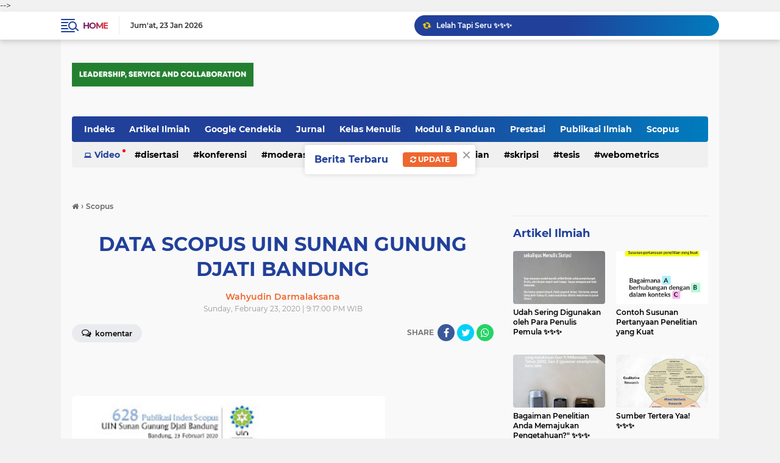

--- FILE ---
content_type: text/html; charset=utf-8
request_url: https://www.google.com/recaptcha/api2/aframe
body_size: 258
content:
<!DOCTYPE HTML><html><head><meta http-equiv="content-type" content="text/html; charset=UTF-8"></head><body><script nonce="c5_fZx8yQ4a_0BDj0knUtw">/** Anti-fraud and anti-abuse applications only. See google.com/recaptcha */ try{var clients={'sodar':'https://pagead2.googlesyndication.com/pagead/sodar?'};window.addEventListener("message",function(a){try{if(a.source===window.parent){var b=JSON.parse(a.data);var c=clients[b['id']];if(c){var d=document.createElement('img');d.src=c+b['params']+'&rc='+(localStorage.getItem("rc::a")?sessionStorage.getItem("rc::b"):"");window.document.body.appendChild(d);sessionStorage.setItem("rc::e",parseInt(sessionStorage.getItem("rc::e")||0)+1);localStorage.setItem("rc::h",'1769132192670');}}}catch(b){}});window.parent.postMessage("_grecaptcha_ready", "*");}catch(b){}</script></body></html>

--- FILE ---
content_type: text/javascript; charset=UTF-8
request_url: https://www.yudidarma.id/feeds/posts/default?alt=json-in-script&max-results=10&callback=jQuery224083492398102714_1769132189551&_=1769132189552
body_size: 4600
content:
// API callback
jQuery224083492398102714_1769132189551({"version":"1.0","encoding":"UTF-8","feed":{"xmlns":"http://www.w3.org/2005/Atom","xmlns$openSearch":"http://a9.com/-/spec/opensearchrss/1.0/","xmlns$blogger":"http://schemas.google.com/blogger/2008","xmlns$georss":"http://www.georss.org/georss","xmlns$gd":"http://schemas.google.com/g/2005","xmlns$thr":"http://purl.org/syndication/thread/1.0","id":{"$t":"tag:blogger.com,1999:blog-5342982099580112633"},"updated":{"$t":"2026-01-23T05:32:21.607+07:00"},"category":[{"term":"Kelas Menulis"},{"term":"Artikel Ilmiah"},{"term":"Publikasi Ilmiah"},{"term":"Kabar"},{"term":"Jurnal"},{"term":"Prestasi"},{"term":"Skripsi"},{"term":"Pelatihan"},{"term":"Akademik"},{"term":"Konferensi"},{"term":"Penelitian"},{"term":"Quotes"},{"term":"Modul Panduan"},{"term":"Tips Trik"},{"term":"Opini \u0026 Cerita"},{"term":"Kolaborasi"},{"term":"Konsultasi"},{"term":"Sidang Artikel"},{"term":"Tugas Akhir"},{"term":"Google Cendekia"},{"term":"Scopus"},{"term":"Disertasi"},{"term":"Tesis"},{"term":"Korespondensi"},{"term":"Modul \u0026  Panduan"},{"term":"Hadis"},{"term":"Kewirausahaan"},{"term":"Webometrics"},{"term":"Moderasi Beragama"},{"term":"Akidah Akhlak"},{"term":"Quote"},{"term":"Guru Besar"},{"term":"Perspektif"},{"term":"Video"}],"title":{"type":"text","$t":"KELAS MENULIS: Leadership, Service and Collaboration"},"subtitle":{"type":"html","$t":"Nilai-nilai inti leadership, service dan collaboration. Nilai konkrit yang melandasi, mengoprasikan, dan memelihara aktivitas kunci untuk mencapai tujuan bersama. "},"link":[{"rel":"http://schemas.google.com/g/2005#feed","type":"application/atom+xml","href":"https:\/\/www.yudidarma.id\/feeds\/posts\/default"},{"rel":"self","type":"application/atom+xml","href":"https:\/\/www.blogger.com\/feeds\/5342982099580112633\/posts\/default?alt=json-in-script\u0026max-results=10"},{"rel":"alternate","type":"text/html","href":"https:\/\/www.yudidarma.id\/"},{"rel":"hub","href":"http://pubsubhubbub.appspot.com/"},{"rel":"next","type":"application/atom+xml","href":"https:\/\/www.blogger.com\/feeds\/5342982099580112633\/posts\/default?alt=json-in-script\u0026start-index=11\u0026max-results=10"}],"author":[{"name":{"$t":"Wahyudin Darmalaksana"},"uri":{"$t":"http:\/\/www.blogger.com\/profile\/10078225742380448073"},"email":{"$t":"noreply@blogger.com"},"gd$image":{"rel":"http://schemas.google.com/g/2005#thumbnail","width":"32","height":"18","src":"\/\/blogger.googleusercontent.com\/img\/b\/R29vZ2xl\/AVvXsEgya7oqmhU8w1W9fK4g4VkU67Q0EE5ahrJV6S0M1YUhtnLuSSWulHdluFs3EJd3i183wpU96woTOECVeGA1vZKiipXdjnST_B1ZG86NichMTQj8RKyzn6pAmDqbSh9ddP8\/s150\/c825451f-9569-480d-9d70-6a3f5050e286.jpg"}}],"generator":{"version":"7.00","uri":"http://www.blogger.com","$t":"Blogger"},"openSearch$totalResults":{"$t":"2704"},"openSearch$startIndex":{"$t":"1"},"openSearch$itemsPerPage":{"$t":"10"},"entry":[{"id":{"$t":"tag:blogger.com,1999:blog-5342982099580112633.post-8756885028418171132"},"published":{"$t":"2026-01-23T05:32:00.003+07:00"},"updated":{"$t":"2026-01-23T05:32:21.433+07:00"},"category":[{"scheme":"http://www.blogger.com/atom/ns#","term":"Skripsi"}],"title":{"type":"text","$t":"Lelah Tapi Seru ✨️✨️✨️"},"content":{"type":"html","$t":"\u003Cp\u003E\u0026nbsp;\u003C\/p\u003E\u003Cdiv class=\"separator\" style=\"clear: both; text-align: center;\"\u003E\u003Ca href=\"https:\/\/blogger.googleusercontent.com\/img\/b\/R29vZ2xl\/AVvXsEiyimew10kCFlNHYEwIdKZ0AjjzRveHz4G-nqQrdIZ-piPyyYhbs99rzXDOFs1-eKisGUgyGnEYf8PlFM5r4jiBOq5vo8tu6-mTJyboQakgE72CjCFPZRHtXDskXmNjdOfoqdsIegwRfKshkgrqMN5kFzPM_QH3U2bOvFixZu_ELblIqhIK-etFeAPxd_A\/s1350\/FB_IMG_1769121063431.jpg\" imageanchor=\"1\" style=\"margin-left: 1em; margin-right: 1em;\"\u003E\u003Cimg border=\"0\" data-original-height=\"1350\" data-original-width=\"1080\" src=\"https:\/\/blogger.googleusercontent.com\/img\/b\/R29vZ2xl\/AVvXsEiyimew10kCFlNHYEwIdKZ0AjjzRveHz4G-nqQrdIZ-piPyyYhbs99rzXDOFs1-eKisGUgyGnEYf8PlFM5r4jiBOq5vo8tu6-mTJyboQakgE72CjCFPZRHtXDskXmNjdOfoqdsIegwRfKshkgrqMN5kFzPM_QH3U2bOvFixZu_ELblIqhIK-etFeAPxd_A\/s16000\/FB_IMG_1769121063431.jpg\" \/\u003E\u003C\/a\u003E\u003C\/div\u003E\u003Cbr \/\u003E\u003Cp\u003E\u003C\/p\u003E\u003Cp\u003EKELAS MENULIS --\u0026nbsp;Lelah Tapi Seru ✨️✨️✨️\u003C\/p\u003E"},"link":[{"rel":"replies","type":"application/atom+xml","href":"https:\/\/www.yudidarma.id\/feeds\/8756885028418171132\/comments\/default","title":"Post Comments"},{"rel":"replies","type":"text/html","href":"https:\/\/www.yudidarma.id\/2026\/01\/lelah-tapi-seru.html#comment-form","title":"0 Comments"},{"rel":"edit","type":"application/atom+xml","href":"https:\/\/www.blogger.com\/feeds\/5342982099580112633\/posts\/default\/8756885028418171132"},{"rel":"self","type":"application/atom+xml","href":"https:\/\/www.blogger.com\/feeds\/5342982099580112633\/posts\/default\/8756885028418171132"},{"rel":"alternate","type":"text/html","href":"https:\/\/www.yudidarma.id\/2026\/01\/lelah-tapi-seru.html","title":"Lelah Tapi Seru ✨️✨️✨️"}],"author":[{"name":{"$t":"Tim Redaksi"},"uri":{"$t":"http:\/\/www.blogger.com\/profile\/00484979819422368295"},"email":{"$t":"noreply@blogger.com"},"gd$image":{"rel":"http://schemas.google.com/g/2005#thumbnail","width":"16","height":"16","src":"https:\/\/img1.blogblog.com\/img\/b16-rounded.gif"}}],"media$thumbnail":{"xmlns$media":"http://search.yahoo.com/mrss/","url":"https:\/\/blogger.googleusercontent.com\/img\/b\/R29vZ2xl\/AVvXsEiyimew10kCFlNHYEwIdKZ0AjjzRveHz4G-nqQrdIZ-piPyyYhbs99rzXDOFs1-eKisGUgyGnEYf8PlFM5r4jiBOq5vo8tu6-mTJyboQakgE72CjCFPZRHtXDskXmNjdOfoqdsIegwRfKshkgrqMN5kFzPM_QH3U2bOvFixZu_ELblIqhIK-etFeAPxd_A\/s72-c\/FB_IMG_1769121063431.jpg","height":"72","width":"72"},"thr$total":{"$t":"0"}},{"id":{"$t":"tag:blogger.com,1999:blog-5342982099580112633.post-6050754943746478443"},"published":{"$t":"2026-01-22T21:35:00.003+07:00"},"updated":{"$t":"2026-01-22T21:35:37.328+07:00"},"category":[{"scheme":"http://www.blogger.com/atom/ns#","term":"Artikel Ilmiah"}],"title":{"type":"text","$t":"Struktur Artikel Ilmiah dan Skripsi Sama Saja! 🔥🔥🔥✨️✨️✨️"},"content":{"type":"html","$t":"\u003Cdiv class=\"separator\" style=\"clear: both; text-align: center;\"\u003E\u003Ca href=\"https:\/\/blogger.googleusercontent.com\/img\/b\/R29vZ2xl\/AVvXsEhHw0IWxezDz3G9byrxhacfPcQondlcX7-6FRRXXbZuq8qQshckHAZ95JA9hLRxAiu0zC-oIfzB0e0Xj2t6Qzm_YF6ZIPDP2VKq2a1GQpMeuAi4zA22lLxsqcjHFiioJ34lvxTCk2i_LPqF5NeUTeSAZqRItPVSkqYrXJzj6JzBDpFs0fsAp1uVnrNih50\/s1350\/FB_IMG_1769092449386.jpg\" imageanchor=\"1\" style=\"margin-left: 1em; margin-right: 1em;\"\u003E\u003Cimg border=\"0\" data-original-height=\"1350\" data-original-width=\"1080\" src=\"https:\/\/blogger.googleusercontent.com\/img\/b\/R29vZ2xl\/AVvXsEhHw0IWxezDz3G9byrxhacfPcQondlcX7-6FRRXXbZuq8qQshckHAZ95JA9hLRxAiu0zC-oIfzB0e0Xj2t6Qzm_YF6ZIPDP2VKq2a1GQpMeuAi4zA22lLxsqcjHFiioJ34lvxTCk2i_LPqF5NeUTeSAZqRItPVSkqYrXJzj6JzBDpFs0fsAp1uVnrNih50\/s16000\/FB_IMG_1769092449386.jpg\" \/\u003E\u003C\/a\u003E\u003C\/div\u003E\u003Cbr \/\u003E\u003Cp\u003E\u003Cbr \/\u003E\u003C\/p\u003E\u003Cp\u003E\u003Cbr \/\u003E\u003C\/p\u003E\u003Cp\u003EKELAS MENULIS -- Struktur Artikel Ilmiah dan Skripsi Sama Saja! 🔥🔥🔥✨️✨️✨️\u003C\/p\u003E\u003Cp\u003E\u003Cbr \/\u003E\u003C\/p\u003E\u003Cp\u003EModul:\u003C\/p\u003E\u003Cp\u003Ehttps:\/\/www.yudidarma.id\/2025\/10\/modul-kelas-menulis.html\u003C\/p\u003E"},"link":[{"rel":"replies","type":"application/atom+xml","href":"https:\/\/www.yudidarma.id\/feeds\/6050754943746478443\/comments\/default","title":"Post Comments"},{"rel":"replies","type":"text/html","href":"https:\/\/www.yudidarma.id\/2026\/01\/struktur-artikel-ilmiah-dan-skripsi.html#comment-form","title":"0 Comments"},{"rel":"edit","type":"application/atom+xml","href":"https:\/\/www.blogger.com\/feeds\/5342982099580112633\/posts\/default\/6050754943746478443"},{"rel":"self","type":"application/atom+xml","href":"https:\/\/www.blogger.com\/feeds\/5342982099580112633\/posts\/default\/6050754943746478443"},{"rel":"alternate","type":"text/html","href":"https:\/\/www.yudidarma.id\/2026\/01\/struktur-artikel-ilmiah-dan-skripsi.html","title":"Struktur Artikel Ilmiah dan Skripsi Sama Saja! 🔥🔥🔥✨️✨️✨️"}],"author":[{"name":{"$t":"Tim Redaksi"},"uri":{"$t":"http:\/\/www.blogger.com\/profile\/00484979819422368295"},"email":{"$t":"noreply@blogger.com"},"gd$image":{"rel":"http://schemas.google.com/g/2005#thumbnail","width":"16","height":"16","src":"https:\/\/img1.blogblog.com\/img\/b16-rounded.gif"}}],"media$thumbnail":{"xmlns$media":"http://search.yahoo.com/mrss/","url":"https:\/\/blogger.googleusercontent.com\/img\/b\/R29vZ2xl\/AVvXsEhHw0IWxezDz3G9byrxhacfPcQondlcX7-6FRRXXbZuq8qQshckHAZ95JA9hLRxAiu0zC-oIfzB0e0Xj2t6Qzm_YF6ZIPDP2VKq2a1GQpMeuAi4zA22lLxsqcjHFiioJ34lvxTCk2i_LPqF5NeUTeSAZqRItPVSkqYrXJzj6JzBDpFs0fsAp1uVnrNih50\/s72-c\/FB_IMG_1769092449386.jpg","height":"72","width":"72"},"thr$total":{"$t":"0"}},{"id":{"$t":"tag:blogger.com,1999:blog-5342982099580112633.post-1745301507180657087"},"published":{"$t":"2026-01-22T20:51:00.000+07:00"},"updated":{"$t":"2026-01-22T21:33:51.562+07:00"},"category":[{"scheme":"http://www.blogger.com/atom/ns#","term":"Artikel Ilmiah"}],"title":{"type":"text","$t":"Udah Sering Digunakan oleh Para Penulis Pemula ✨️✨️✨️  "},"content":{"type":"html","$t":"\u003Cp\u003E\u0026nbsp;\u003C\/p\u003E\u003Cdiv class=\"separator\" style=\"clear: both; text-align: center;\"\u003E\u003Ca href=\"https:\/\/blogger.googleusercontent.com\/img\/b\/R29vZ2xl\/AVvXsEgYESJN7d2D_fgMMP0eFC_IjqALtYefvK4TxieyCDTOp06sQQnZWivOp080d05bnFThT0Y1nh0fDXkYa1f1LuZgksto6h4HYr24Ou45H6CEpxDS1PU9tzMGfn35bDn6FDB7qf2giXIFFRIs2ut5Czt55laL_t0JWDYcm-xOHNXJwGzUuU0vdI4NCcgmX8s\/s1350\/FB_IMG_1769092323458.jpg\" imageanchor=\"1\" style=\"margin-left: 1em; margin-right: 1em;\"\u003E\u003Cimg border=\"0\" data-original-height=\"1350\" data-original-width=\"1080\" src=\"https:\/\/blogger.googleusercontent.com\/img\/b\/R29vZ2xl\/AVvXsEgYESJN7d2D_fgMMP0eFC_IjqALtYefvK4TxieyCDTOp06sQQnZWivOp080d05bnFThT0Y1nh0fDXkYa1f1LuZgksto6h4HYr24Ou45H6CEpxDS1PU9tzMGfn35bDn6FDB7qf2giXIFFRIs2ut5Czt55laL_t0JWDYcm-xOHNXJwGzUuU0vdI4NCcgmX8s\/s16000\/FB_IMG_1769092323458.jpg\" \/\u003E\u003C\/a\u003E\u003C\/div\u003E\u003Cbr \/\u003E\u003Cp\u003E\u003C\/p\u003E\u003Cp\u003E\u003Cbr \/\u003E\u003C\/p\u003E\u003Cp\u003EKELAS MENULIS -- Udah Sering Digunakan oleh Para Penulis Pemula ✨️✨️✨️\u003C\/p\u003E\u003Cp\u003E\u003Cbr \/\u003E\u003C\/p\u003E\u003Cp\u003EModul:\u003C\/p\u003E\u003Cp\u003Ehttps:\/\/www.yudidarma.id\/2025\/10\/modul-kelas-menulis.html\u003C\/p\u003E"},"link":[{"rel":"replies","type":"application/atom+xml","href":"https:\/\/www.yudidarma.id\/feeds\/1745301507180657087\/comments\/default","title":"Post Comments"},{"rel":"replies","type":"text/html","href":"https:\/\/www.yudidarma.id\/2026\/01\/udah-sering-digunakan-oleh-para-penulis.html#comment-form","title":"0 Comments"},{"rel":"edit","type":"application/atom+xml","href":"https:\/\/www.blogger.com\/feeds\/5342982099580112633\/posts\/default\/1745301507180657087"},{"rel":"self","type":"application/atom+xml","href":"https:\/\/www.blogger.com\/feeds\/5342982099580112633\/posts\/default\/1745301507180657087"},{"rel":"alternate","type":"text/html","href":"https:\/\/www.yudidarma.id\/2026\/01\/udah-sering-digunakan-oleh-para-penulis.html","title":"Udah Sering Digunakan oleh Para Penulis Pemula ✨️✨️✨️  "}],"author":[{"name":{"$t":"Tim Redaksi"},"uri":{"$t":"http:\/\/www.blogger.com\/profile\/00484979819422368295"},"email":{"$t":"noreply@blogger.com"},"gd$image":{"rel":"http://schemas.google.com/g/2005#thumbnail","width":"16","height":"16","src":"https:\/\/img1.blogblog.com\/img\/b16-rounded.gif"}}],"media$thumbnail":{"xmlns$media":"http://search.yahoo.com/mrss/","url":"https:\/\/blogger.googleusercontent.com\/img\/b\/R29vZ2xl\/AVvXsEgYESJN7d2D_fgMMP0eFC_IjqALtYefvK4TxieyCDTOp06sQQnZWivOp080d05bnFThT0Y1nh0fDXkYa1f1LuZgksto6h4HYr24Ou45H6CEpxDS1PU9tzMGfn35bDn6FDB7qf2giXIFFRIs2ut5Czt55laL_t0JWDYcm-xOHNXJwGzUuU0vdI4NCcgmX8s\/s72-c\/FB_IMG_1769092323458.jpg","height":"72","width":"72"},"thr$total":{"$t":"0"}},{"id":{"$t":"tag:blogger.com,1999:blog-5342982099580112633.post-5745316027354836115"},"published":{"$t":"2026-01-22T18:10:00.003+07:00"},"updated":{"$t":"2026-01-22T18:10:20.323+07:00"},"category":[{"scheme":"http://www.blogger.com/atom/ns#","term":"Quotes"}],"title":{"type":"text","$t":"Tetap Semangat Ya"},"content":{"type":"html","$t":"\u003Cp\u003E\u0026nbsp;\u003C\/p\u003E\u003Cdiv class=\"separator\" style=\"clear: both; text-align: center;\"\u003E\u003Ca href=\"https:\/\/blogger.googleusercontent.com\/img\/b\/R29vZ2xl\/AVvXsEiNQuZwdt2DAd1r44GbjeEmYX6E0Br1QNXJ2DPI5Xe6IDZd8cuEV7XGBrTr9h0isED-KiKwsJAR4gGh6Suy54btbu5Hjtcryr4YHa8CdrL8MHPg40i9jrhZGmHxn_LOBf5chAaNR1fUVYEaE0dxuZHLW7XR0EtoknR8JTIkhCCQcgHdgC7EQYwS9jiNstM\/s1351\/FB_IMG_1769080119181.jpg\" imageanchor=\"1\" style=\"margin-left: 1em; margin-right: 1em;\"\u003E\u003Cimg border=\"0\" data-original-height=\"1351\" data-original-width=\"1081\" src=\"https:\/\/blogger.googleusercontent.com\/img\/b\/R29vZ2xl\/AVvXsEiNQuZwdt2DAd1r44GbjeEmYX6E0Br1QNXJ2DPI5Xe6IDZd8cuEV7XGBrTr9h0isED-KiKwsJAR4gGh6Suy54btbu5Hjtcryr4YHa8CdrL8MHPg40i9jrhZGmHxn_LOBf5chAaNR1fUVYEaE0dxuZHLW7XR0EtoknR8JTIkhCCQcgHdgC7EQYwS9jiNstM\/s16000\/FB_IMG_1769080119181.jpg\" \/\u003E\u003C\/a\u003E\u003C\/div\u003E\u003Cbr \/\u003E\u003Cp\u003E\u003C\/p\u003E\u003Cp\u003E\u003Cbr \/\u003E\u003C\/p\u003E\u003Cp\u003EKELAS MENULIS -- Tetap semangat ya....\u003C\/p\u003E"},"link":[{"rel":"replies","type":"application/atom+xml","href":"https:\/\/www.yudidarma.id\/feeds\/5745316027354836115\/comments\/default","title":"Post Comments"},{"rel":"replies","type":"text/html","href":"https:\/\/www.yudidarma.id\/2026\/01\/tetap-semangat-ya.html#comment-form","title":"0 Comments"},{"rel":"edit","type":"application/atom+xml","href":"https:\/\/www.blogger.com\/feeds\/5342982099580112633\/posts\/default\/5745316027354836115"},{"rel":"self","type":"application/atom+xml","href":"https:\/\/www.blogger.com\/feeds\/5342982099580112633\/posts\/default\/5745316027354836115"},{"rel":"alternate","type":"text/html","href":"https:\/\/www.yudidarma.id\/2026\/01\/tetap-semangat-ya.html","title":"Tetap Semangat Ya"}],"author":[{"name":{"$t":"Tim Redaksi"},"uri":{"$t":"http:\/\/www.blogger.com\/profile\/00484979819422368295"},"email":{"$t":"noreply@blogger.com"},"gd$image":{"rel":"http://schemas.google.com/g/2005#thumbnail","width":"16","height":"16","src":"https:\/\/img1.blogblog.com\/img\/b16-rounded.gif"}}],"media$thumbnail":{"xmlns$media":"http://search.yahoo.com/mrss/","url":"https:\/\/blogger.googleusercontent.com\/img\/b\/R29vZ2xl\/AVvXsEiNQuZwdt2DAd1r44GbjeEmYX6E0Br1QNXJ2DPI5Xe6IDZd8cuEV7XGBrTr9h0isED-KiKwsJAR4gGh6Suy54btbu5Hjtcryr4YHa8CdrL8MHPg40i9jrhZGmHxn_LOBf5chAaNR1fUVYEaE0dxuZHLW7XR0EtoknR8JTIkhCCQcgHdgC7EQYwS9jiNstM\/s72-c\/FB_IMG_1769080119181.jpg","height":"72","width":"72"},"thr$total":{"$t":"0"}},{"id":{"$t":"tag:blogger.com,1999:blog-5342982099580112633.post-6202556846020650253"},"published":{"$t":"2026-01-22T05:14:00.005+07:00"},"updated":{"$t":"2026-01-22T05:14:30.526+07:00"},"category":[{"scheme":"http://www.blogger.com/atom/ns#","term":"Skripsi"}],"title":{"type":"text","$t":"Ga Boleh Kelelahan Yaa! 🫰🫰🫰✨️✨️✨️"},"content":{"type":"html","$t":"\u003Cp\u003E\u0026nbsp;\u003C\/p\u003E\u003Cdiv class=\"separator\" style=\"clear: both; text-align: center;\"\u003E\u003Ca href=\"https:\/\/blogger.googleusercontent.com\/img\/b\/R29vZ2xl\/AVvXsEgoVDzflixXvd2amlUO0lrxXq3drvcqNzK4otK6FdKxnhWWZ4LTvovqAs4WCx1N2Gf7yBKSem62JlEpQoHsL3E_ri1hViACi3exHuELSHKE0LIPWrqVBb2eOGUt-1IRsGXfftYFwEdf9Ls5H-sOdiB6qYKoO_R8QtP5SaX3mkq7JpExy_5451GfjV0i2AE\/s1351\/FB_IMG_1769033591773.jpg\" imageanchor=\"1\" style=\"margin-left: 1em; margin-right: 1em;\"\u003E\u003Cimg border=\"0\" data-original-height=\"1351\" data-original-width=\"1080\" src=\"https:\/\/blogger.googleusercontent.com\/img\/b\/R29vZ2xl\/AVvXsEgoVDzflixXvd2amlUO0lrxXq3drvcqNzK4otK6FdKxnhWWZ4LTvovqAs4WCx1N2Gf7yBKSem62JlEpQoHsL3E_ri1hViACi3exHuELSHKE0LIPWrqVBb2eOGUt-1IRsGXfftYFwEdf9Ls5H-sOdiB6qYKoO_R8QtP5SaX3mkq7JpExy_5451GfjV0i2AE\/s16000\/FB_IMG_1769033591773.jpg\" \/\u003E\u003C\/a\u003E\u003C\/div\u003E\u003Cbr \/\u003E\u003Cp\u003E\u003C\/p\u003E\u003Cp\u003EKELAS MENULIS --\u0026nbsp;Ga Boleh Kelelahan Yaa! 🫰🫰🫰✨️✨️✨️\u003C\/p\u003E"},"link":[{"rel":"replies","type":"application/atom+xml","href":"https:\/\/www.yudidarma.id\/feeds\/6202556846020650253\/comments\/default","title":"Post Comments"},{"rel":"replies","type":"text/html","href":"https:\/\/www.yudidarma.id\/2026\/01\/ga-boleh-kelelahan-yaa.html#comment-form","title":"0 Comments"},{"rel":"edit","type":"application/atom+xml","href":"https:\/\/www.blogger.com\/feeds\/5342982099580112633\/posts\/default\/6202556846020650253"},{"rel":"self","type":"application/atom+xml","href":"https:\/\/www.blogger.com\/feeds\/5342982099580112633\/posts\/default\/6202556846020650253"},{"rel":"alternate","type":"text/html","href":"https:\/\/www.yudidarma.id\/2026\/01\/ga-boleh-kelelahan-yaa.html","title":"Ga Boleh Kelelahan Yaa! 🫰🫰🫰✨️✨️✨️"}],"author":[{"name":{"$t":"Tim Redaksi"},"uri":{"$t":"http:\/\/www.blogger.com\/profile\/00484979819422368295"},"email":{"$t":"noreply@blogger.com"},"gd$image":{"rel":"http://schemas.google.com/g/2005#thumbnail","width":"16","height":"16","src":"https:\/\/img1.blogblog.com\/img\/b16-rounded.gif"}}],"media$thumbnail":{"xmlns$media":"http://search.yahoo.com/mrss/","url":"https:\/\/blogger.googleusercontent.com\/img\/b\/R29vZ2xl\/AVvXsEgoVDzflixXvd2amlUO0lrxXq3drvcqNzK4otK6FdKxnhWWZ4LTvovqAs4WCx1N2Gf7yBKSem62JlEpQoHsL3E_ri1hViACi3exHuELSHKE0LIPWrqVBb2eOGUt-1IRsGXfftYFwEdf9Ls5H-sOdiB6qYKoO_R8QtP5SaX3mkq7JpExy_5451GfjV0i2AE\/s72-c\/FB_IMG_1769033591773.jpg","height":"72","width":"72"},"thr$total":{"$t":"0"}},{"id":{"$t":"tag:blogger.com,1999:blog-5342982099580112633.post-3695876234339866570"},"published":{"$t":"2026-01-21T17:41:00.002+07:00"},"updated":{"$t":"2026-01-21T17:41:23.277+07:00"},"category":[{"scheme":"http://www.blogger.com/atom/ns#","term":"Quotes"}],"title":{"type":"text","$t":"Semangat Yaa! 🔥🔥🔥🎉🎉🎉✨️✨️✨️"},"content":{"type":"html","$t":"\u003Cp\u003E\u0026nbsp;\u003C\/p\u003E\u003Cdiv class=\"separator\" style=\"clear: both; text-align: center;\"\u003E\u003Ca href=\"https:\/\/blogger.googleusercontent.com\/img\/b\/R29vZ2xl\/AVvXsEiqsYw1zTHFACHe_QgtjqkHJknrvOc7L137rdOR1cdQbJgVeLt4UywltwT5KDtXcCUbMJmiPKH8OJULoInwpPQ5XTO5fOaUnPH_8nINSBeRdfAGKQE6Dx8IPnvcHxMeAaxYdoDlyy8CmJCSOTQfnP8QDzw441qHu4hYVtFWQv7CvmmiMJNPT0zfMigzi8Y\/s1351\/FB_IMG_1768992020810.jpg\" imageanchor=\"1\" style=\"margin-left: 1em; margin-right: 1em;\"\u003E\u003Cimg border=\"0\" data-original-height=\"1351\" data-original-width=\"1080\" src=\"https:\/\/blogger.googleusercontent.com\/img\/b\/R29vZ2xl\/AVvXsEiqsYw1zTHFACHe_QgtjqkHJknrvOc7L137rdOR1cdQbJgVeLt4UywltwT5KDtXcCUbMJmiPKH8OJULoInwpPQ5XTO5fOaUnPH_8nINSBeRdfAGKQE6Dx8IPnvcHxMeAaxYdoDlyy8CmJCSOTQfnP8QDzw441qHu4hYVtFWQv7CvmmiMJNPT0zfMigzi8Y\/s16000\/FB_IMG_1768992020810.jpg\" \/\u003E\u003C\/a\u003E\u003C\/div\u003E\u003Cbr \/\u003E\u003Cp\u003E\u003C\/p\u003E\u003Cp\u003EKELAS MENULIS --\u0026nbsp;Semangat Yaa! 🔥🔥🔥🎉🎉🎉✨️✨️✨️\u003C\/p\u003E"},"link":[{"rel":"replies","type":"application/atom+xml","href":"https:\/\/www.yudidarma.id\/feeds\/3695876234339866570\/comments\/default","title":"Post Comments"},{"rel":"replies","type":"text/html","href":"https:\/\/www.yudidarma.id\/2026\/01\/semangat-yaa_21.html#comment-form","title":"0 Comments"},{"rel":"edit","type":"application/atom+xml","href":"https:\/\/www.blogger.com\/feeds\/5342982099580112633\/posts\/default\/3695876234339866570"},{"rel":"self","type":"application/atom+xml","href":"https:\/\/www.blogger.com\/feeds\/5342982099580112633\/posts\/default\/3695876234339866570"},{"rel":"alternate","type":"text/html","href":"https:\/\/www.yudidarma.id\/2026\/01\/semangat-yaa_21.html","title":"Semangat Yaa! 🔥🔥🔥🎉🎉🎉✨️✨️✨️"}],"author":[{"name":{"$t":"Tim Redaksi"},"uri":{"$t":"http:\/\/www.blogger.com\/profile\/00484979819422368295"},"email":{"$t":"noreply@blogger.com"},"gd$image":{"rel":"http://schemas.google.com/g/2005#thumbnail","width":"16","height":"16","src":"https:\/\/img1.blogblog.com\/img\/b16-rounded.gif"}}],"media$thumbnail":{"xmlns$media":"http://search.yahoo.com/mrss/","url":"https:\/\/blogger.googleusercontent.com\/img\/b\/R29vZ2xl\/AVvXsEiqsYw1zTHFACHe_QgtjqkHJknrvOc7L137rdOR1cdQbJgVeLt4UywltwT5KDtXcCUbMJmiPKH8OJULoInwpPQ5XTO5fOaUnPH_8nINSBeRdfAGKQE6Dx8IPnvcHxMeAaxYdoDlyy8CmJCSOTQfnP8QDzw441qHu4hYVtFWQv7CvmmiMJNPT0zfMigzi8Y\/s72-c\/FB_IMG_1768992020810.jpg","height":"72","width":"72"},"thr$total":{"$t":"0"}},{"id":{"$t":"tag:blogger.com,1999:blog-5342982099580112633.post-3012378735528594536"},"published":{"$t":"2026-01-21T16:39:00.000+07:00"},"updated":{"$t":"2026-01-21T17:40:13.417+07:00"},"category":[{"scheme":"http://www.blogger.com/atom/ns#","term":"Kelas Menulis"}],"title":{"type":"text","$t":"Peluang Kolaborasi Lintas Generasi 👍👍👍🫰🫰🫰👏👏👏✨️✨️✨️"},"content":{"type":"html","$t":"\u003Cp\u003E\u0026nbsp;\u003C\/p\u003E\u003Cdiv class=\"separator\" style=\"clear: both; text-align: center;\"\u003E\u003Ca href=\"https:\/\/blogger.googleusercontent.com\/img\/b\/R29vZ2xl\/AVvXsEil3xgzdQl9tebBWUr-JCrFQ4LgOKBffQH3w3GgVe4mq_POLCUq_7JVEOu8y8FZ_To-LsEUXXg3XbIHf1zkhkbN6Dx-2eDDbtJY8At2BY55mDTpToPfgTtlFCAIayOErOWePbMmqTL8Cg3vf5d8U40HcTp-H_mTy_Y6t46uX1s5w49jkgEXE-Hpo7J4XMo\/s1351\/FB_IMG_1768991654473.jpg\" imageanchor=\"1\" style=\"margin-left: 1em; margin-right: 1em;\"\u003E\u003Cimg border=\"0\" data-original-height=\"1351\" data-original-width=\"1080\" src=\"https:\/\/blogger.googleusercontent.com\/img\/b\/R29vZ2xl\/AVvXsEil3xgzdQl9tebBWUr-JCrFQ4LgOKBffQH3w3GgVe4mq_POLCUq_7JVEOu8y8FZ_To-LsEUXXg3XbIHf1zkhkbN6Dx-2eDDbtJY8At2BY55mDTpToPfgTtlFCAIayOErOWePbMmqTL8Cg3vf5d8U40HcTp-H_mTy_Y6t46uX1s5w49jkgEXE-Hpo7J4XMo\/s16000\/FB_IMG_1768991654473.jpg\" \/\u003E\u003C\/a\u003E\u003C\/div\u003E\u003Cbr \/\u003E\u003Cp\u003E\u003C\/p\u003E\u003Cp\u003EKELAS MENULIS --\u0026nbsp;Peluang Kolaborasi Lintas Generasi 👍👍👍🫰🫰🫰👏👏👏✨️✨️✨️\u003C\/p\u003E"},"link":[{"rel":"replies","type":"application/atom+xml","href":"https:\/\/www.yudidarma.id\/feeds\/3012378735528594536\/comments\/default","title":"Post Comments"},{"rel":"replies","type":"text/html","href":"https:\/\/www.yudidarma.id\/2026\/01\/peluang-kolaborasi-lintas-generasi.html#comment-form","title":"0 Comments"},{"rel":"edit","type":"application/atom+xml","href":"https:\/\/www.blogger.com\/feeds\/5342982099580112633\/posts\/default\/3012378735528594536"},{"rel":"self","type":"application/atom+xml","href":"https:\/\/www.blogger.com\/feeds\/5342982099580112633\/posts\/default\/3012378735528594536"},{"rel":"alternate","type":"text/html","href":"https:\/\/www.yudidarma.id\/2026\/01\/peluang-kolaborasi-lintas-generasi.html","title":"Peluang Kolaborasi Lintas Generasi 👍👍👍🫰🫰🫰👏👏👏✨️✨️✨️"}],"author":[{"name":{"$t":"Tim Redaksi"},"uri":{"$t":"http:\/\/www.blogger.com\/profile\/00484979819422368295"},"email":{"$t":"noreply@blogger.com"},"gd$image":{"rel":"http://schemas.google.com/g/2005#thumbnail","width":"16","height":"16","src":"https:\/\/img1.blogblog.com\/img\/b16-rounded.gif"}}],"media$thumbnail":{"xmlns$media":"http://search.yahoo.com/mrss/","url":"https:\/\/blogger.googleusercontent.com\/img\/b\/R29vZ2xl\/AVvXsEil3xgzdQl9tebBWUr-JCrFQ4LgOKBffQH3w3GgVe4mq_POLCUq_7JVEOu8y8FZ_To-LsEUXXg3XbIHf1zkhkbN6Dx-2eDDbtJY8At2BY55mDTpToPfgTtlFCAIayOErOWePbMmqTL8Cg3vf5d8U40HcTp-H_mTy_Y6t46uX1s5w49jkgEXE-Hpo7J4XMo\/s72-c\/FB_IMG_1768991654473.jpg","height":"72","width":"72"},"thr$total":{"$t":"0"}},{"id":{"$t":"tag:blogger.com,1999:blog-5342982099580112633.post-603233616892178615"},"published":{"$t":"2026-01-21T16:04:00.003+07:00"},"updated":{"$t":"2026-01-21T16:04:31.553+07:00"},"category":[{"scheme":"http://www.blogger.com/atom/ns#","term":"Skripsi"}],"title":{"type":"text","$t":"Semester 8 SKS Skripsi Semuanya Semangat Yaa! 🔥🔥🔥"},"content":{"type":"html","$t":"\u003Cp\u003E\u0026nbsp;\u003C\/p\u003E\u003Cdiv class=\"separator\" style=\"clear: both; text-align: center;\"\u003E\u003Ca href=\"https:\/\/blogger.googleusercontent.com\/img\/b\/R29vZ2xl\/[base64]\/s1351\/FB_IMG_1768986223341.jpg\" imageanchor=\"1\" style=\"margin-left: 1em; margin-right: 1em;\"\u003E\u003Cimg border=\"0\" data-original-height=\"1351\" data-original-width=\"1080\" src=\"https:\/\/blogger.googleusercontent.com\/img\/b\/R29vZ2xl\/[base64]\/s16000\/FB_IMG_1768986223341.jpg\" \/\u003E\u003C\/a\u003E\u003C\/div\u003E\u003Cbr \/\u003E\u003Cp\u003E\u003C\/p\u003E\u003Cp\u003EKELAS MENULIS ---\u0026nbsp;Semester 8 SKS Skripsi Semuanya Semangat Yaa! 🔥🔥🔥\u003C\/p\u003E"},"link":[{"rel":"replies","type":"application/atom+xml","href":"https:\/\/www.yudidarma.id\/feeds\/603233616892178615\/comments\/default","title":"Post Comments"},{"rel":"replies","type":"text/html","href":"https:\/\/www.yudidarma.id\/2026\/01\/semester-8-sks-skripsi-semuanya.html#comment-form","title":"0 Comments"},{"rel":"edit","type":"application/atom+xml","href":"https:\/\/www.blogger.com\/feeds\/5342982099580112633\/posts\/default\/603233616892178615"},{"rel":"self","type":"application/atom+xml","href":"https:\/\/www.blogger.com\/feeds\/5342982099580112633\/posts\/default\/603233616892178615"},{"rel":"alternate","type":"text/html","href":"https:\/\/www.yudidarma.id\/2026\/01\/semester-8-sks-skripsi-semuanya.html","title":"Semester 8 SKS Skripsi Semuanya Semangat Yaa! 🔥🔥🔥"}],"author":[{"name":{"$t":"Tim Redaksi"},"uri":{"$t":"http:\/\/www.blogger.com\/profile\/00484979819422368295"},"email":{"$t":"noreply@blogger.com"},"gd$image":{"rel":"http://schemas.google.com/g/2005#thumbnail","width":"16","height":"16","src":"https:\/\/img1.blogblog.com\/img\/b16-rounded.gif"}}],"media$thumbnail":{"xmlns$media":"http://search.yahoo.com/mrss/","url":"https:\/\/blogger.googleusercontent.com\/img\/b\/R29vZ2xl\/[base64]\/s72-c\/FB_IMG_1768986223341.jpg","height":"72","width":"72"},"thr$total":{"$t":"0"}},{"id":{"$t":"tag:blogger.com,1999:blog-5342982099580112633.post-7948919980198431075"},"published":{"$t":"2026-01-21T15:02:00.000+07:00"},"updated":{"$t":"2026-01-21T16:03:21.185+07:00"},"category":[{"scheme":"http://www.blogger.com/atom/ns#","term":"Skripsi"}],"title":{"type":"text","$t":"Jangan Sampai Ada Hambatan Menulis Skripsi! Pastikan Semuanya Lancar Yaa! ✨️✨️✨️"},"content":{"type":"html","$t":"\u003Cp\u003E\u0026nbsp;\u003C\/p\u003E\u003Cdiv class=\"separator\" style=\"clear: both; text-align: center;\"\u003E\u003Ca href=\"https:\/\/blogger.googleusercontent.com\/img\/b\/R29vZ2xl\/AVvXsEiIZTfduvMXu9Lzf4iQaFTwsrYly8fqyiNJn8kvkf3yjH7VGjgKdnYlnX6cra5g0dckCzha-iqbE5Lwsdqj74DxDqS3WMfyN99f9CaS8oOn8dMd3UET3XTpj-tVG5IIubKQCmLGpIgmafH_qDVwZkOL-rhDp9mf6VjDn0XXAJSXTB-1clDtEg0Rn2ObsbE\/s1351\/FB_IMG_1768986105047.jpg\" imageanchor=\"1\" style=\"margin-left: 1em; margin-right: 1em;\"\u003E\u003Cimg border=\"0\" data-original-height=\"1351\" data-original-width=\"1080\" src=\"https:\/\/blogger.googleusercontent.com\/img\/b\/R29vZ2xl\/AVvXsEiIZTfduvMXu9Lzf4iQaFTwsrYly8fqyiNJn8kvkf3yjH7VGjgKdnYlnX6cra5g0dckCzha-iqbE5Lwsdqj74DxDqS3WMfyN99f9CaS8oOn8dMd3UET3XTpj-tVG5IIubKQCmLGpIgmafH_qDVwZkOL-rhDp9mf6VjDn0XXAJSXTB-1clDtEg0Rn2ObsbE\/s16000\/FB_IMG_1768986105047.jpg\" \/\u003E\u003C\/a\u003E\u003C\/div\u003E\u003Cbr \/\u003E\u003Cp\u003E\u003C\/p\u003E\u003Cp\u003E\u003Cbr \/\u003E\u003C\/p\u003E\u003Cp\u003EKELAS MENULIS --\u0026nbsp;Jangan Sampai Ada Hambatan Menulis Skripsi! Pastikan Semuanya Lancar Yaa! ✨️✨️✨️\u003C\/p\u003E"},"link":[{"rel":"replies","type":"application/atom+xml","href":"https:\/\/www.yudidarma.id\/feeds\/7948919980198431075\/comments\/default","title":"Post Comments"},{"rel":"replies","type":"text/html","href":"https:\/\/www.yudidarma.id\/2026\/01\/jangan-sampai-ada-hambatan-menulis.html#comment-form","title":"0 Comments"},{"rel":"edit","type":"application/atom+xml","href":"https:\/\/www.blogger.com\/feeds\/5342982099580112633\/posts\/default\/7948919980198431075"},{"rel":"self","type":"application/atom+xml","href":"https:\/\/www.blogger.com\/feeds\/5342982099580112633\/posts\/default\/7948919980198431075"},{"rel":"alternate","type":"text/html","href":"https:\/\/www.yudidarma.id\/2026\/01\/jangan-sampai-ada-hambatan-menulis.html","title":"Jangan Sampai Ada Hambatan Menulis Skripsi! Pastikan Semuanya Lancar Yaa! ✨️✨️✨️"}],"author":[{"name":{"$t":"Tim Redaksi"},"uri":{"$t":"http:\/\/www.blogger.com\/profile\/00484979819422368295"},"email":{"$t":"noreply@blogger.com"},"gd$image":{"rel":"http://schemas.google.com/g/2005#thumbnail","width":"16","height":"16","src":"https:\/\/img1.blogblog.com\/img\/b16-rounded.gif"}}],"media$thumbnail":{"xmlns$media":"http://search.yahoo.com/mrss/","url":"https:\/\/blogger.googleusercontent.com\/img\/b\/R29vZ2xl\/AVvXsEiIZTfduvMXu9Lzf4iQaFTwsrYly8fqyiNJn8kvkf3yjH7VGjgKdnYlnX6cra5g0dckCzha-iqbE5Lwsdqj74DxDqS3WMfyN99f9CaS8oOn8dMd3UET3XTpj-tVG5IIubKQCmLGpIgmafH_qDVwZkOL-rhDp9mf6VjDn0XXAJSXTB-1clDtEg0Rn2ObsbE\/s72-c\/FB_IMG_1768986105047.jpg","height":"72","width":"72"},"thr$total":{"$t":"0"}},{"id":{"$t":"tag:blogger.com,1999:blog-5342982099580112633.post-1316110078698191026"},"published":{"$t":"2026-01-21T12:17:00.006+07:00"},"updated":{"$t":"2026-01-21T12:17:44.170+07:00"},"category":[{"scheme":"http://www.blogger.com/atom/ns#","term":"Quotes"}],"title":{"type":"text","$t":"Paling Utama Tetap Jaga Kesehatan! 🫰🫰🫰✨️✨️✨️"},"content":{"type":"html","$t":"\u003Cp\u003E\u0026nbsp;\u003C\/p\u003E\u003Cdiv class=\"separator\" style=\"clear: both; text-align: center;\"\u003E\u003Ca href=\"https:\/\/blogger.googleusercontent.com\/img\/b\/R29vZ2xl\/AVvXsEiRWYYMelUr1V1nTrC2qoKhUPx0QF-TdHK756mQIwElOzoNrzTebku00veE5dnCSFpCUh6l2gmugDU4n4OPhxoJAVOU7zVpVStemmRwRHDAH0QglDr4wfhLMlSBxCXwG-19Xj1GtvO88KvmDdfwJtXMC5GHzhXdwNLmTy1aA0AWa1aSy8eZOzISzb1kTQs\/s1440\/FB_IMG_1768972454887.jpg\" imageanchor=\"1\" style=\"margin-left: 1em; margin-right: 1em;\"\u003E\u003Cimg border=\"0\" data-original-height=\"1440\" data-original-width=\"1080\" src=\"https:\/\/blogger.googleusercontent.com\/img\/b\/R29vZ2xl\/AVvXsEiRWYYMelUr1V1nTrC2qoKhUPx0QF-TdHK756mQIwElOzoNrzTebku00veE5dnCSFpCUh6l2gmugDU4n4OPhxoJAVOU7zVpVStemmRwRHDAH0QglDr4wfhLMlSBxCXwG-19Xj1GtvO88KvmDdfwJtXMC5GHzhXdwNLmTy1aA0AWa1aSy8eZOzISzb1kTQs\/s16000\/FB_IMG_1768972454887.jpg\" \/\u003E\u003C\/a\u003E\u003C\/div\u003E\u003Cbr \/\u003E\u003Cp\u003E\u003C\/p\u003E\u003Cp\u003EKELAS MENULIS --\u0026nbsp;Paling Utama Tetap Jaga Kesehatan! Kalau Lelah, Istirahat Yaa! 🫰🫰🫰✨️✨️✨️\u003C\/p\u003E"},"link":[{"rel":"replies","type":"application/atom+xml","href":"https:\/\/www.yudidarma.id\/feeds\/1316110078698191026\/comments\/default","title":"Post Comments"},{"rel":"replies","type":"text/html","href":"https:\/\/www.yudidarma.id\/2026\/01\/paling-utama-tetap-jaga-kesehatan.html#comment-form","title":"0 Comments"},{"rel":"edit","type":"application/atom+xml","href":"https:\/\/www.blogger.com\/feeds\/5342982099580112633\/posts\/default\/1316110078698191026"},{"rel":"self","type":"application/atom+xml","href":"https:\/\/www.blogger.com\/feeds\/5342982099580112633\/posts\/default\/1316110078698191026"},{"rel":"alternate","type":"text/html","href":"https:\/\/www.yudidarma.id\/2026\/01\/paling-utama-tetap-jaga-kesehatan.html","title":"Paling Utama Tetap Jaga Kesehatan! 🫰🫰🫰✨️✨️✨️"}],"author":[{"name":{"$t":"Tim Redaksi"},"uri":{"$t":"http:\/\/www.blogger.com\/profile\/00484979819422368295"},"email":{"$t":"noreply@blogger.com"},"gd$image":{"rel":"http://schemas.google.com/g/2005#thumbnail","width":"16","height":"16","src":"https:\/\/img1.blogblog.com\/img\/b16-rounded.gif"}}],"media$thumbnail":{"xmlns$media":"http://search.yahoo.com/mrss/","url":"https:\/\/blogger.googleusercontent.com\/img\/b\/R29vZ2xl\/AVvXsEiRWYYMelUr1V1nTrC2qoKhUPx0QF-TdHK756mQIwElOzoNrzTebku00veE5dnCSFpCUh6l2gmugDU4n4OPhxoJAVOU7zVpVStemmRwRHDAH0QglDr4wfhLMlSBxCXwG-19Xj1GtvO88KvmDdfwJtXMC5GHzhXdwNLmTy1aA0AWa1aSy8eZOzISzb1kTQs\/s72-c\/FB_IMG_1768972454887.jpg","height":"72","width":"72"},"thr$total":{"$t":"0"}}]}});

--- FILE ---
content_type: text/javascript; charset=UTF-8
request_url: https://www.yudidarma.id/feeds/posts/default/-/tips%20trik?orderby=published&alt=json-in-script&callback=labelthumbssidebar3
body_size: 893
content:
// API callback
labelthumbssidebar3({"version":"1.0","encoding":"UTF-8","feed":{"xmlns":"http://www.w3.org/2005/Atom","xmlns$openSearch":"http://a9.com/-/spec/opensearchrss/1.0/","xmlns$blogger":"http://schemas.google.com/blogger/2008","xmlns$georss":"http://www.georss.org/georss","xmlns$gd":"http://schemas.google.com/g/2005","xmlns$thr":"http://purl.org/syndication/thread/1.0","id":{"$t":"tag:blogger.com,1999:blog-5342982099580112633"},"updated":{"$t":"2026-01-23T05:32:21.607+07:00"},"category":[{"term":"Kelas Menulis"},{"term":"Artikel Ilmiah"},{"term":"Publikasi Ilmiah"},{"term":"Kabar"},{"term":"Jurnal"},{"term":"Prestasi"},{"term":"Skripsi"},{"term":"Pelatihan"},{"term":"Akademik"},{"term":"Konferensi"},{"term":"Penelitian"},{"term":"Quotes"},{"term":"Modul Panduan"},{"term":"Tips Trik"},{"term":"Opini \u0026 Cerita"},{"term":"Kolaborasi"},{"term":"Konsultasi"},{"term":"Sidang Artikel"},{"term":"Tugas Akhir"},{"term":"Google Cendekia"},{"term":"Scopus"},{"term":"Disertasi"},{"term":"Tesis"},{"term":"Korespondensi"},{"term":"Modul \u0026  Panduan"},{"term":"Hadis"},{"term":"Kewirausahaan"},{"term":"Webometrics"},{"term":"Moderasi Beragama"},{"term":"Akidah Akhlak"},{"term":"Quote"},{"term":"Guru Besar"},{"term":"Perspektif"},{"term":"Video"}],"title":{"type":"text","$t":"KELAS MENULIS: Leadership, Service and Collaboration"},"subtitle":{"type":"html","$t":"Nilai-nilai inti leadership, service dan collaboration. Nilai konkrit yang melandasi, mengoprasikan, dan memelihara aktivitas kunci untuk mencapai tujuan bersama. "},"link":[{"rel":"http://schemas.google.com/g/2005#feed","type":"application/atom+xml","href":"https:\/\/www.yudidarma.id\/feeds\/posts\/default"},{"rel":"self","type":"application/atom+xml","href":"https:\/\/www.blogger.com\/feeds\/5342982099580112633\/posts\/default\/-\/tips+trik?alt=json-in-script\u0026orderby=published"},{"rel":"alternate","type":"text/html","href":"https:\/\/www.yudidarma.id\/search\/label\/tips%20trik"},{"rel":"hub","href":"http://pubsubhubbub.appspot.com/"}],"author":[{"name":{"$t":"Wahyudin Darmalaksana"},"uri":{"$t":"http:\/\/www.blogger.com\/profile\/10078225742380448073"},"email":{"$t":"noreply@blogger.com"},"gd$image":{"rel":"http://schemas.google.com/g/2005#thumbnail","width":"32","height":"18","src":"\/\/blogger.googleusercontent.com\/img\/b\/R29vZ2xl\/AVvXsEgya7oqmhU8w1W9fK4g4VkU67Q0EE5ahrJV6S0M1YUhtnLuSSWulHdluFs3EJd3i183wpU96woTOECVeGA1vZKiipXdjnST_B1ZG86NichMTQj8RKyzn6pAmDqbSh9ddP8\/s150\/c825451f-9569-480d-9d70-6a3f5050e286.jpg"}}],"generator":{"version":"7.00","uri":"http://www.blogger.com","$t":"Blogger"},"openSearch$totalResults":{"$t":"0"},"openSearch$startIndex":{"$t":"1"},"openSearch$itemsPerPage":{"$t":"25"}}});

--- FILE ---
content_type: text/javascript; charset=UTF-8
request_url: https://www.yudidarma.id/feeds/posts/default/-/Artikel%20Ilmiah?orderby=published&alt=json-in-script&callback=labelthumbssidebar3
body_size: 13483
content:
// API callback
labelthumbssidebar3({"version":"1.0","encoding":"UTF-8","feed":{"xmlns":"http://www.w3.org/2005/Atom","xmlns$openSearch":"http://a9.com/-/spec/opensearchrss/1.0/","xmlns$blogger":"http://schemas.google.com/blogger/2008","xmlns$georss":"http://www.georss.org/georss","xmlns$gd":"http://schemas.google.com/g/2005","xmlns$thr":"http://purl.org/syndication/thread/1.0","id":{"$t":"tag:blogger.com,1999:blog-5342982099580112633"},"updated":{"$t":"2026-01-23T05:32:21.607+07:00"},"category":[{"term":"Kelas Menulis"},{"term":"Artikel Ilmiah"},{"term":"Publikasi Ilmiah"},{"term":"Kabar"},{"term":"Jurnal"},{"term":"Prestasi"},{"term":"Skripsi"},{"term":"Pelatihan"},{"term":"Akademik"},{"term":"Konferensi"},{"term":"Penelitian"},{"term":"Quotes"},{"term":"Modul Panduan"},{"term":"Tips Trik"},{"term":"Opini \u0026 Cerita"},{"term":"Kolaborasi"},{"term":"Konsultasi"},{"term":"Sidang Artikel"},{"term":"Tugas Akhir"},{"term":"Google Cendekia"},{"term":"Scopus"},{"term":"Disertasi"},{"term":"Tesis"},{"term":"Korespondensi"},{"term":"Modul \u0026  Panduan"},{"term":"Hadis"},{"term":"Kewirausahaan"},{"term":"Webometrics"},{"term":"Moderasi Beragama"},{"term":"Akidah Akhlak"},{"term":"Quote"},{"term":"Guru Besar"},{"term":"Perspektif"},{"term":"Video"}],"title":{"type":"text","$t":"KELAS MENULIS: Leadership, Service and Collaboration"},"subtitle":{"type":"html","$t":"Nilai-nilai inti leadership, service dan collaboration. Nilai konkrit yang melandasi, mengoprasikan, dan memelihara aktivitas kunci untuk mencapai tujuan bersama. "},"link":[{"rel":"http://schemas.google.com/g/2005#feed","type":"application/atom+xml","href":"https:\/\/www.yudidarma.id\/feeds\/posts\/default"},{"rel":"self","type":"application/atom+xml","href":"https:\/\/www.blogger.com\/feeds\/5342982099580112633\/posts\/default\/-\/Artikel+Ilmiah?alt=json-in-script\u0026orderby=published"},{"rel":"alternate","type":"text/html","href":"https:\/\/www.yudidarma.id\/search\/label\/Artikel%20Ilmiah"},{"rel":"hub","href":"http://pubsubhubbub.appspot.com/"},{"rel":"next","type":"application/atom+xml","href":"https:\/\/www.blogger.com\/feeds\/5342982099580112633\/posts\/default\/-\/Artikel+Ilmiah\/-\/Artikel+Ilmiah?alt=json-in-script\u0026start-index=26\u0026max-results=25\u0026orderby=published"}],"author":[{"name":{"$t":"Wahyudin Darmalaksana"},"uri":{"$t":"http:\/\/www.blogger.com\/profile\/10078225742380448073"},"email":{"$t":"noreply@blogger.com"},"gd$image":{"rel":"http://schemas.google.com/g/2005#thumbnail","width":"32","height":"18","src":"\/\/blogger.googleusercontent.com\/img\/b\/R29vZ2xl\/AVvXsEgya7oqmhU8w1W9fK4g4VkU67Q0EE5ahrJV6S0M1YUhtnLuSSWulHdluFs3EJd3i183wpU96woTOECVeGA1vZKiipXdjnST_B1ZG86NichMTQj8RKyzn6pAmDqbSh9ddP8\/s150\/c825451f-9569-480d-9d70-6a3f5050e286.jpg"}}],"generator":{"version":"7.00","uri":"http://www.blogger.com","$t":"Blogger"},"openSearch$totalResults":{"$t":"485"},"openSearch$startIndex":{"$t":"1"},"openSearch$itemsPerPage":{"$t":"25"},"entry":[{"id":{"$t":"tag:blogger.com,1999:blog-5342982099580112633.post-6050754943746478443"},"published":{"$t":"2026-01-22T21:35:00.003+07:00"},"updated":{"$t":"2026-01-22T21:35:37.328+07:00"},"category":[{"scheme":"http://www.blogger.com/atom/ns#","term":"Artikel Ilmiah"}],"title":{"type":"text","$t":"Struktur Artikel Ilmiah dan Skripsi Sama Saja! 🔥🔥🔥✨️✨️✨️"},"content":{"type":"html","$t":"\u003Cdiv class=\"separator\" style=\"clear: both; text-align: center;\"\u003E\u003Ca href=\"https:\/\/blogger.googleusercontent.com\/img\/b\/R29vZ2xl\/AVvXsEhHw0IWxezDz3G9byrxhacfPcQondlcX7-6FRRXXbZuq8qQshckHAZ95JA9hLRxAiu0zC-oIfzB0e0Xj2t6Qzm_YF6ZIPDP2VKq2a1GQpMeuAi4zA22lLxsqcjHFiioJ34lvxTCk2i_LPqF5NeUTeSAZqRItPVSkqYrXJzj6JzBDpFs0fsAp1uVnrNih50\/s1350\/FB_IMG_1769092449386.jpg\" imageanchor=\"1\" style=\"margin-left: 1em; margin-right: 1em;\"\u003E\u003Cimg border=\"0\" data-original-height=\"1350\" data-original-width=\"1080\" src=\"https:\/\/blogger.googleusercontent.com\/img\/b\/R29vZ2xl\/AVvXsEhHw0IWxezDz3G9byrxhacfPcQondlcX7-6FRRXXbZuq8qQshckHAZ95JA9hLRxAiu0zC-oIfzB0e0Xj2t6Qzm_YF6ZIPDP2VKq2a1GQpMeuAi4zA22lLxsqcjHFiioJ34lvxTCk2i_LPqF5NeUTeSAZqRItPVSkqYrXJzj6JzBDpFs0fsAp1uVnrNih50\/s16000\/FB_IMG_1769092449386.jpg\" \/\u003E\u003C\/a\u003E\u003C\/div\u003E\u003Cbr \/\u003E\u003Cp\u003E\u003Cbr \/\u003E\u003C\/p\u003E\u003Cp\u003E\u003Cbr \/\u003E\u003C\/p\u003E\u003Cp\u003EKELAS MENULIS -- Struktur Artikel Ilmiah dan Skripsi Sama Saja! 🔥🔥🔥✨️✨️✨️\u003C\/p\u003E\u003Cp\u003E\u003Cbr \/\u003E\u003C\/p\u003E\u003Cp\u003EModul:\u003C\/p\u003E\u003Cp\u003Ehttps:\/\/www.yudidarma.id\/2025\/10\/modul-kelas-menulis.html\u003C\/p\u003E"},"link":[{"rel":"replies","type":"application/atom+xml","href":"https:\/\/www.yudidarma.id\/feeds\/6050754943746478443\/comments\/default","title":"Post Comments"},{"rel":"replies","type":"text/html","href":"https:\/\/www.yudidarma.id\/2026\/01\/struktur-artikel-ilmiah-dan-skripsi.html#comment-form","title":"0 Comments"},{"rel":"edit","type":"application/atom+xml","href":"https:\/\/www.blogger.com\/feeds\/5342982099580112633\/posts\/default\/6050754943746478443"},{"rel":"self","type":"application/atom+xml","href":"https:\/\/www.blogger.com\/feeds\/5342982099580112633\/posts\/default\/6050754943746478443"},{"rel":"alternate","type":"text/html","href":"https:\/\/www.yudidarma.id\/2026\/01\/struktur-artikel-ilmiah-dan-skripsi.html","title":"Struktur Artikel Ilmiah dan Skripsi Sama Saja! 🔥🔥🔥✨️✨️✨️"}],"author":[{"name":{"$t":"Tim Redaksi"},"uri":{"$t":"http:\/\/www.blogger.com\/profile\/00484979819422368295"},"email":{"$t":"noreply@blogger.com"},"gd$image":{"rel":"http://schemas.google.com/g/2005#thumbnail","width":"16","height":"16","src":"https:\/\/img1.blogblog.com\/img\/b16-rounded.gif"}}],"media$thumbnail":{"xmlns$media":"http://search.yahoo.com/mrss/","url":"https:\/\/blogger.googleusercontent.com\/img\/b\/R29vZ2xl\/AVvXsEhHw0IWxezDz3G9byrxhacfPcQondlcX7-6FRRXXbZuq8qQshckHAZ95JA9hLRxAiu0zC-oIfzB0e0Xj2t6Qzm_YF6ZIPDP2VKq2a1GQpMeuAi4zA22lLxsqcjHFiioJ34lvxTCk2i_LPqF5NeUTeSAZqRItPVSkqYrXJzj6JzBDpFs0fsAp1uVnrNih50\/s72-c\/FB_IMG_1769092449386.jpg","height":"72","width":"72"},"thr$total":{"$t":"0"}},{"id":{"$t":"tag:blogger.com,1999:blog-5342982099580112633.post-1745301507180657087"},"published":{"$t":"2026-01-22T20:51:00.000+07:00"},"updated":{"$t":"2026-01-22T21:33:51.562+07:00"},"category":[{"scheme":"http://www.blogger.com/atom/ns#","term":"Artikel Ilmiah"}],"title":{"type":"text","$t":"Udah Sering Digunakan oleh Para Penulis Pemula ✨️✨️✨️  "},"content":{"type":"html","$t":"\u003Cp\u003E\u0026nbsp;\u003C\/p\u003E\u003Cdiv class=\"separator\" style=\"clear: both; text-align: center;\"\u003E\u003Ca href=\"https:\/\/blogger.googleusercontent.com\/img\/b\/R29vZ2xl\/AVvXsEgYESJN7d2D_fgMMP0eFC_IjqALtYefvK4TxieyCDTOp06sQQnZWivOp080d05bnFThT0Y1nh0fDXkYa1f1LuZgksto6h4HYr24Ou45H6CEpxDS1PU9tzMGfn35bDn6FDB7qf2giXIFFRIs2ut5Czt55laL_t0JWDYcm-xOHNXJwGzUuU0vdI4NCcgmX8s\/s1350\/FB_IMG_1769092323458.jpg\" imageanchor=\"1\" style=\"margin-left: 1em; margin-right: 1em;\"\u003E\u003Cimg border=\"0\" data-original-height=\"1350\" data-original-width=\"1080\" src=\"https:\/\/blogger.googleusercontent.com\/img\/b\/R29vZ2xl\/AVvXsEgYESJN7d2D_fgMMP0eFC_IjqALtYefvK4TxieyCDTOp06sQQnZWivOp080d05bnFThT0Y1nh0fDXkYa1f1LuZgksto6h4HYr24Ou45H6CEpxDS1PU9tzMGfn35bDn6FDB7qf2giXIFFRIs2ut5Czt55laL_t0JWDYcm-xOHNXJwGzUuU0vdI4NCcgmX8s\/s16000\/FB_IMG_1769092323458.jpg\" \/\u003E\u003C\/a\u003E\u003C\/div\u003E\u003Cbr \/\u003E\u003Cp\u003E\u003C\/p\u003E\u003Cp\u003E\u003Cbr \/\u003E\u003C\/p\u003E\u003Cp\u003EKELAS MENULIS -- Udah Sering Digunakan oleh Para Penulis Pemula ✨️✨️✨️\u003C\/p\u003E\u003Cp\u003E\u003Cbr \/\u003E\u003C\/p\u003E\u003Cp\u003EModul:\u003C\/p\u003E\u003Cp\u003Ehttps:\/\/www.yudidarma.id\/2025\/10\/modul-kelas-menulis.html\u003C\/p\u003E"},"link":[{"rel":"replies","type":"application/atom+xml","href":"https:\/\/www.yudidarma.id\/feeds\/1745301507180657087\/comments\/default","title":"Post Comments"},{"rel":"replies","type":"text/html","href":"https:\/\/www.yudidarma.id\/2026\/01\/udah-sering-digunakan-oleh-para-penulis.html#comment-form","title":"0 Comments"},{"rel":"edit","type":"application/atom+xml","href":"https:\/\/www.blogger.com\/feeds\/5342982099580112633\/posts\/default\/1745301507180657087"},{"rel":"self","type":"application/atom+xml","href":"https:\/\/www.blogger.com\/feeds\/5342982099580112633\/posts\/default\/1745301507180657087"},{"rel":"alternate","type":"text/html","href":"https:\/\/www.yudidarma.id\/2026\/01\/udah-sering-digunakan-oleh-para-penulis.html","title":"Udah Sering Digunakan oleh Para Penulis Pemula ✨️✨️✨️  "}],"author":[{"name":{"$t":"Tim Redaksi"},"uri":{"$t":"http:\/\/www.blogger.com\/profile\/00484979819422368295"},"email":{"$t":"noreply@blogger.com"},"gd$image":{"rel":"http://schemas.google.com/g/2005#thumbnail","width":"16","height":"16","src":"https:\/\/img1.blogblog.com\/img\/b16-rounded.gif"}}],"media$thumbnail":{"xmlns$media":"http://search.yahoo.com/mrss/","url":"https:\/\/blogger.googleusercontent.com\/img\/b\/R29vZ2xl\/AVvXsEgYESJN7d2D_fgMMP0eFC_IjqALtYefvK4TxieyCDTOp06sQQnZWivOp080d05bnFThT0Y1nh0fDXkYa1f1LuZgksto6h4HYr24Ou45H6CEpxDS1PU9tzMGfn35bDn6FDB7qf2giXIFFRIs2ut5Czt55laL_t0JWDYcm-xOHNXJwGzUuU0vdI4NCcgmX8s\/s72-c\/FB_IMG_1769092323458.jpg","height":"72","width":"72"},"thr$total":{"$t":"0"}},{"id":{"$t":"tag:blogger.com,1999:blog-5342982099580112633.post-1507517909841173682"},"published":{"$t":"2026-01-20T09:37:00.000+07:00"},"updated":{"$t":"2026-01-20T11:39:50.722+07:00"},"category":[{"scheme":"http://www.blogger.com/atom/ns#","term":"Artikel Ilmiah"}],"title":{"type":"text","$t":"Contoh Susunan Pertanyaan Penelitian yang Kuat"},"content":{"type":"html","$t":"\u003Cp\u003E\u0026nbsp;\u003C\/p\u003E\u003Cdiv class=\"separator\" style=\"clear: both; text-align: center;\"\u003E\u003Ca href=\"https:\/\/blogger.googleusercontent.com\/img\/b\/R29vZ2xl\/AVvXsEib6nxvN31qdxhQlz0KMEUL4Uy7rVOjohjMvJK67tzPd5-Py-kLtL0RY-wFDf9MOahe-tWa14goPbuBRawTy5TMDKW9RFdlEuCEFOEolk5rOOq-O3g45gbHrwdd3tQbd0dnN9U8TQYR2JFBdJl2f4j0CEE3E4EKdHPYFZBFS8IY3RmWT-kUTHCsSrGNLTw\/s1350\/FB_IMG_1768883751991.jpg\" style=\"margin-left: 1em; margin-right: 1em;\"\u003E\u003Cimg border=\"0\" data-original-height=\"1350\" data-original-width=\"1080\" src=\"https:\/\/blogger.googleusercontent.com\/img\/b\/R29vZ2xl\/AVvXsEib6nxvN31qdxhQlz0KMEUL4Uy7rVOjohjMvJK67tzPd5-Py-kLtL0RY-wFDf9MOahe-tWa14goPbuBRawTy5TMDKW9RFdlEuCEFOEolk5rOOq-O3g45gbHrwdd3tQbd0dnN9U8TQYR2JFBdJl2f4j0CEE3E4EKdHPYFZBFS8IY3RmWT-kUTHCsSrGNLTw\/s16000\/FB_IMG_1768883751991.jpg\" \/\u003E\u003C\/a\u003E\u003C\/div\u003E\u003Cbr \/\u003E\u003Cp\u003E\u003C\/p\u003E\u003Cp\u003EContoh: Bagaimana fenomena stuck (A) menurut keinginan untuk berhasil (B) dalam penyelesaian tugas akhir mahasiswa (C): Analisis fenomenologi interpretatif ✨️✨️✨️\u003C\/p\u003E"},"link":[{"rel":"replies","type":"application/atom+xml","href":"https:\/\/www.yudidarma.id\/feeds\/1507517909841173682\/comments\/default","title":"Post Comments"},{"rel":"replies","type":"text/html","href":"https:\/\/www.yudidarma.id\/2026\/01\/contoh-susunan-pertanyaan-penelitian.html#comment-form","title":"0 Comments"},{"rel":"edit","type":"application/atom+xml","href":"https:\/\/www.blogger.com\/feeds\/5342982099580112633\/posts\/default\/1507517909841173682"},{"rel":"self","type":"application/atom+xml","href":"https:\/\/www.blogger.com\/feeds\/5342982099580112633\/posts\/default\/1507517909841173682"},{"rel":"alternate","type":"text/html","href":"https:\/\/www.yudidarma.id\/2026\/01\/contoh-susunan-pertanyaan-penelitian.html","title":"Contoh Susunan Pertanyaan Penelitian yang Kuat"}],"author":[{"name":{"$t":"Tim Redaksi"},"uri":{"$t":"http:\/\/www.blogger.com\/profile\/00484979819422368295"},"email":{"$t":"noreply@blogger.com"},"gd$image":{"rel":"http://schemas.google.com/g/2005#thumbnail","width":"16","height":"16","src":"https:\/\/img1.blogblog.com\/img\/b16-rounded.gif"}}],"media$thumbnail":{"xmlns$media":"http://search.yahoo.com/mrss/","url":"https:\/\/blogger.googleusercontent.com\/img\/b\/R29vZ2xl\/AVvXsEib6nxvN31qdxhQlz0KMEUL4Uy7rVOjohjMvJK67tzPd5-Py-kLtL0RY-wFDf9MOahe-tWa14goPbuBRawTy5TMDKW9RFdlEuCEFOEolk5rOOq-O3g45gbHrwdd3tQbd0dnN9U8TQYR2JFBdJl2f4j0CEE3E4EKdHPYFZBFS8IY3RmWT-kUTHCsSrGNLTw\/s72-c\/FB_IMG_1768883751991.jpg","height":"72","width":"72"},"thr$total":{"$t":"0"}},{"id":{"$t":"tag:blogger.com,1999:blog-5342982099580112633.post-8684128753918305425"},"published":{"$t":"2026-01-19T08:39:00.000+07:00"},"updated":{"$t":"2026-01-19T08:39:05.447+07:00"},"category":[{"scheme":"http://www.blogger.com/atom/ns#","term":"Artikel Ilmiah"}],"title":{"type":"text","$t":"Bagaiman Penelitian Anda Memajukan Pengetahuan?\" ✨️✨️✨️"},"content":{"type":"html","$t":"\u003Cdiv class=\"separator\" style=\"clear: both; text-align: center;\"\u003E\u003Ca href=\"https:\/\/blogger.googleusercontent.com\/img\/b\/R29vZ2xl\/AVvXsEjEPvYmLdLDHMzzOvcZOTM4P1Tty707d7SdtHHA-BOsgd1Oa73Ku9Z22ca5dfE0dX2qqIQB4XVq0XMrxfVXHuYpny0OFaIXvDDlAwuWjZlrgynflsGNesXVoThAbAm-D6bUxI8d5O6RR2EE4B1THIP3WZTskH0HdP5b6fshZv9Cv2xtEN7fpmXixogr0Wg\/s1350\/FB_IMG_1768786665949.jpg\" imageanchor=\"1\" style=\"margin-left: 1em; margin-right: 1em;\"\u003E\u003Cimg border=\"0\" data-original-height=\"1350\" data-original-width=\"1080\" src=\"https:\/\/blogger.googleusercontent.com\/img\/b\/R29vZ2xl\/AVvXsEjEPvYmLdLDHMzzOvcZOTM4P1Tty707d7SdtHHA-BOsgd1Oa73Ku9Z22ca5dfE0dX2qqIQB4XVq0XMrxfVXHuYpny0OFaIXvDDlAwuWjZlrgynflsGNesXVoThAbAm-D6bUxI8d5O6RR2EE4B1THIP3WZTskH0HdP5b6fshZv9Cv2xtEN7fpmXixogr0Wg\/s16000\/FB_IMG_1768786665949.jpg\" \/\u003E\u003C\/a\u003E\u003C\/div\u003E\u003Cbr \/\u003E\u003Cp\u003E\u003Cbr \/\u003E\u003C\/p\u003E\u003Cp\u003E\u003Cbr \/\u003E\u003C\/p\u003E\u003Cp\u003EKELAS MENULIS -- Terasa Sekali di Era Kecepatan Saat Ini, Kemajuan Pengetahuan Makin Canggih! Salah Satu Pertanyaan untuk Sidang Disertasi adalah: \"Bagaiman Penelitian Anda Memajukan Pengetahuan?\" ✨️✨️✨️\u003C\/p\u003E"},"link":[{"rel":"replies","type":"application/atom+xml","href":"https:\/\/www.yudidarma.id\/feeds\/8684128753918305425\/comments\/default","title":"Post Comments"},{"rel":"replies","type":"text/html","href":"https:\/\/www.yudidarma.id\/2026\/01\/bagaiman-penelitian-anda-memajukan.html#comment-form","title":"0 Comments"},{"rel":"edit","type":"application/atom+xml","href":"https:\/\/www.blogger.com\/feeds\/5342982099580112633\/posts\/default\/8684128753918305425"},{"rel":"self","type":"application/atom+xml","href":"https:\/\/www.blogger.com\/feeds\/5342982099580112633\/posts\/default\/8684128753918305425"},{"rel":"alternate","type":"text/html","href":"https:\/\/www.yudidarma.id\/2026\/01\/bagaiman-penelitian-anda-memajukan.html","title":"Bagaiman Penelitian Anda Memajukan Pengetahuan?\" ✨️✨️✨️"}],"author":[{"name":{"$t":"Tim Redaksi"},"uri":{"$t":"http:\/\/www.blogger.com\/profile\/00484979819422368295"},"email":{"$t":"noreply@blogger.com"},"gd$image":{"rel":"http://schemas.google.com/g/2005#thumbnail","width":"16","height":"16","src":"https:\/\/img1.blogblog.com\/img\/b16-rounded.gif"}}],"media$thumbnail":{"xmlns$media":"http://search.yahoo.com/mrss/","url":"https:\/\/blogger.googleusercontent.com\/img\/b\/R29vZ2xl\/AVvXsEjEPvYmLdLDHMzzOvcZOTM4P1Tty707d7SdtHHA-BOsgd1Oa73Ku9Z22ca5dfE0dX2qqIQB4XVq0XMrxfVXHuYpny0OFaIXvDDlAwuWjZlrgynflsGNesXVoThAbAm-D6bUxI8d5O6RR2EE4B1THIP3WZTskH0HdP5b6fshZv9Cv2xtEN7fpmXixogr0Wg\/s72-c\/FB_IMG_1768786665949.jpg","height":"72","width":"72"},"thr$total":{"$t":"0"}},{"id":{"$t":"tag:blogger.com,1999:blog-5342982099580112633.post-525453332847866082"},"published":{"$t":"2026-01-17T17:10:00.000+07:00"},"updated":{"$t":"2026-01-17T18:22:02.941+07:00"},"category":[{"scheme":"http://www.blogger.com/atom/ns#","term":"Artikel Ilmiah"}],"title":{"type":"text","$t":"Sumber Tertera Yaa! ✨️✨️✨️"},"content":{"type":"html","$t":"\u003Cp\u003E\u0026nbsp;\u003C\/p\u003E\u003Cdiv class=\"separator\" style=\"clear: both; text-align: center;\"\u003E\u003Ca href=\"https:\/\/blogger.googleusercontent.com\/img\/b\/R29vZ2xl\/AVvXsEhvt8yvb4aZ0DwfT0k0Zbj2mZZilG6i8wxelIfdjw_8ptCNURbCf7Ce_0CQd5FjS98VhI53bbKlXPXF1Jf43HcukfWPuunoQ1iptRl74rXl1atPiXKrqRusK9etHtYfNhJae-_eMae2PKObEKuPxYMF9WKBtVwQfjeUM8FMuQXdqWKelZyIHTlQgnIhT0g\/s1340\/FB_IMG_1768648821614.jpg\" imageanchor=\"1\" style=\"margin-left: 1em; margin-right: 1em;\"\u003E\u003Cimg border=\"0\" data-original-height=\"1340\" data-original-width=\"1080\" src=\"https:\/\/blogger.googleusercontent.com\/img\/b\/R29vZ2xl\/AVvXsEhvt8yvb4aZ0DwfT0k0Zbj2mZZilG6i8wxelIfdjw_8ptCNURbCf7Ce_0CQd5FjS98VhI53bbKlXPXF1Jf43HcukfWPuunoQ1iptRl74rXl1atPiXKrqRusK9etHtYfNhJae-_eMae2PKObEKuPxYMF9WKBtVwQfjeUM8FMuQXdqWKelZyIHTlQgnIhT0g\/s16000\/FB_IMG_1768648821614.jpg\" \/\u003E\u003C\/a\u003E\u003C\/div\u003E\u003Cbr \/\u003E\u003Cp\u003E\u003C\/p\u003E\u003Cp\u003E\u003Cbr \/\u003E\u003C\/p\u003E\u003Cp\u003EKELAS MENULIS -- Untuk\u0026nbsp;Sumber Tertera Yaa! ✨️✨️✨️\u003C\/p\u003E"},"link":[{"rel":"replies","type":"application/atom+xml","href":"https:\/\/www.yudidarma.id\/feeds\/525453332847866082\/comments\/default","title":"Post Comments"},{"rel":"replies","type":"text/html","href":"https:\/\/www.yudidarma.id\/2026\/01\/sumber-tertera-yaa.html#comment-form","title":"0 Comments"},{"rel":"edit","type":"application/atom+xml","href":"https:\/\/www.blogger.com\/feeds\/5342982099580112633\/posts\/default\/525453332847866082"},{"rel":"self","type":"application/atom+xml","href":"https:\/\/www.blogger.com\/feeds\/5342982099580112633\/posts\/default\/525453332847866082"},{"rel":"alternate","type":"text/html","href":"https:\/\/www.yudidarma.id\/2026\/01\/sumber-tertera-yaa.html","title":"Sumber Tertera Yaa! ✨️✨️✨️"}],"author":[{"name":{"$t":"Tim Redaksi"},"uri":{"$t":"http:\/\/www.blogger.com\/profile\/00484979819422368295"},"email":{"$t":"noreply@blogger.com"},"gd$image":{"rel":"http://schemas.google.com/g/2005#thumbnail","width":"16","height":"16","src":"https:\/\/img1.blogblog.com\/img\/b16-rounded.gif"}}],"media$thumbnail":{"xmlns$media":"http://search.yahoo.com/mrss/","url":"https:\/\/blogger.googleusercontent.com\/img\/b\/R29vZ2xl\/AVvXsEhvt8yvb4aZ0DwfT0k0Zbj2mZZilG6i8wxelIfdjw_8ptCNURbCf7Ce_0CQd5FjS98VhI53bbKlXPXF1Jf43HcukfWPuunoQ1iptRl74rXl1atPiXKrqRusK9etHtYfNhJae-_eMae2PKObEKuPxYMF9WKBtVwQfjeUM8FMuQXdqWKelZyIHTlQgnIhT0g\/s72-c\/FB_IMG_1768648821614.jpg","height":"72","width":"72"},"thr$total":{"$t":"0"}},{"id":{"$t":"tag:blogger.com,1999:blog-5342982099580112633.post-21142595272682497"},"published":{"$t":"2026-01-17T16:18:00.000+07:00"},"updated":{"$t":"2026-01-17T18:20:12.934+07:00"},"category":[{"scheme":"http://www.blogger.com/atom/ns#","term":"Artikel Ilmiah"}],"title":{"type":"text","$t":"Bagaimana Menulis Literature Review ala R. Aliani ✨️✨️✨️"},"content":{"type":"html","$t":"\u003Cp\u003E\u0026nbsp;\u003C\/p\u003E\u003Cdiv class=\"separator\" style=\"clear: both; text-align: center;\"\u003E\u003Ca href=\"https:\/\/blogger.googleusercontent.com\/img\/b\/R29vZ2xl\/AVvXsEh-WGM-D7pLugOh22JLpTuXCFUTtzd2WGpPRF0IYBRqrcUBWeh7uaMUWHHayL5Cd704iqQXOI7AKYDB_zOrKhFCvOptsjrvwNyxTGm0kE5wh1Y7bpF9K6NdRuT8thzkOv27Z7_w3FtG388SLyJ0nEZ567K5O3wdkOU_0AHBfeBK5Tvb3yMdKk0OME0F2NY\/s1350\/FB_IMG_1768648688418.jpg\" imageanchor=\"1\" style=\"margin-left: 1em; margin-right: 1em;\"\u003E\u003Cimg border=\"0\" data-original-height=\"1350\" data-original-width=\"1080\" src=\"https:\/\/blogger.googleusercontent.com\/img\/b\/R29vZ2xl\/AVvXsEh-WGM-D7pLugOh22JLpTuXCFUTtzd2WGpPRF0IYBRqrcUBWeh7uaMUWHHayL5Cd704iqQXOI7AKYDB_zOrKhFCvOptsjrvwNyxTGm0kE5wh1Y7bpF9K6NdRuT8thzkOv27Z7_w3FtG388SLyJ0nEZ567K5O3wdkOU_0AHBfeBK5Tvb3yMdKk0OME0F2NY\/s16000\/FB_IMG_1768648688418.jpg\" \/\u003E\u003C\/a\u003E\u003C\/div\u003E\u003Cbr \/\u003E\u003Cp\u003E\u003C\/p\u003E\u003Cp\u003E\u003Cbr \/\u003E\u003C\/p\u003E\u003Cp\u003EBagaimana Menulis Literature Review (R. Aliani, The University of Sheffield, Atlanta, Georgia, Amerika Serikat) ✨️✨️✨️\u003C\/p\u003E"},"link":[{"rel":"replies","type":"application/atom+xml","href":"https:\/\/www.yudidarma.id\/feeds\/21142595272682497\/comments\/default","title":"Post Comments"},{"rel":"replies","type":"text/html","href":"https:\/\/www.yudidarma.id\/2026\/01\/bagaimana-menulis-literature-review-ala.html#comment-form","title":"0 Comments"},{"rel":"edit","type":"application/atom+xml","href":"https:\/\/www.blogger.com\/feeds\/5342982099580112633\/posts\/default\/21142595272682497"},{"rel":"self","type":"application/atom+xml","href":"https:\/\/www.blogger.com\/feeds\/5342982099580112633\/posts\/default\/21142595272682497"},{"rel":"alternate","type":"text/html","href":"https:\/\/www.yudidarma.id\/2026\/01\/bagaimana-menulis-literature-review-ala.html","title":"Bagaimana Menulis Literature Review ala R. Aliani ✨️✨️✨️"}],"author":[{"name":{"$t":"Tim Redaksi"},"uri":{"$t":"http:\/\/www.blogger.com\/profile\/00484979819422368295"},"email":{"$t":"noreply@blogger.com"},"gd$image":{"rel":"http://schemas.google.com/g/2005#thumbnail","width":"16","height":"16","src":"https:\/\/img1.blogblog.com\/img\/b16-rounded.gif"}}],"media$thumbnail":{"xmlns$media":"http://search.yahoo.com/mrss/","url":"https:\/\/blogger.googleusercontent.com\/img\/b\/R29vZ2xl\/AVvXsEh-WGM-D7pLugOh22JLpTuXCFUTtzd2WGpPRF0IYBRqrcUBWeh7uaMUWHHayL5Cd704iqQXOI7AKYDB_zOrKhFCvOptsjrvwNyxTGm0kE5wh1Y7bpF9K6NdRuT8thzkOv27Z7_w3FtG388SLyJ0nEZ567K5O3wdkOU_0AHBfeBK5Tvb3yMdKk0OME0F2NY\/s72-c\/FB_IMG_1768648688418.jpg","height":"72","width":"72"},"thr$total":{"$t":"0"}},{"id":{"$t":"tag:blogger.com,1999:blog-5342982099580112633.post-5790131473605359357"},"published":{"$t":"2026-01-17T12:57:00.003+07:00"},"updated":{"$t":"2026-01-17T12:57:26.186+07:00"},"category":[{"scheme":"http://www.blogger.com/atom/ns#","term":"Artikel Ilmiah"}],"title":{"type":"text","$t":"Studi Perbandingan Tesis-tesis di Turki dan Finlandia ✨️✨️✨️"},"content":{"type":"html","$t":"\u003Cp\u003E\u0026nbsp;\u003C\/p\u003E\u003Cdiv class=\"separator\" style=\"clear: both; text-align: center;\"\u003E\u003Ca href=\"https:\/\/blogger.googleusercontent.com\/img\/b\/R29vZ2xl\/AVvXsEjF96_reg0eOtHg2wIbcnmH54ftIQVv8bvbrayil3YGanO8NeYK2Feb-FgwHQjlbriH4U8IguyoddrsmMC4E6OYZ0JiwUeyt0TcnoUju6zyk_dvP6C5zQxQlax2qXF6voJGaw3YMsSS_me6KjWGGwHik8Xr-i6Dv9UeoJb5qUrQ0tuF-G1elRRekaYcQvw\/s1351\/FB_IMG_1768629381836.jpg\" imageanchor=\"1\" style=\"margin-left: 1em; margin-right: 1em;\"\u003E\u003Cimg border=\"0\" data-original-height=\"1351\" data-original-width=\"1080\" src=\"https:\/\/blogger.googleusercontent.com\/img\/b\/R29vZ2xl\/AVvXsEjF96_reg0eOtHg2wIbcnmH54ftIQVv8bvbrayil3YGanO8NeYK2Feb-FgwHQjlbriH4U8IguyoddrsmMC4E6OYZ0JiwUeyt0TcnoUju6zyk_dvP6C5zQxQlax2qXF6voJGaw3YMsSS_me6KjWGGwHik8Xr-i6Dv9UeoJb5qUrQ0tuF-G1elRRekaYcQvw\/s16000\/FB_IMG_1768629381836.jpg\" \/\u003E\u003C\/a\u003E\u003C\/div\u003E\u003Cbr \/\u003E\u003Cp\u003E\u003C\/p\u003E\u003Cp\u003EKELAS MENULIS --\u0026nbsp;Studi Perbandingan Tesis-tesis di Turki dan Finlandia ✨️✨️✨️\u003C\/p\u003E"},"link":[{"rel":"replies","type":"application/atom+xml","href":"https:\/\/www.yudidarma.id\/feeds\/5790131473605359357\/comments\/default","title":"Post Comments"},{"rel":"replies","type":"text/html","href":"https:\/\/www.yudidarma.id\/2026\/01\/studi-perbandingan-tesis-tesis-di-turki.html#comment-form","title":"0 Comments"},{"rel":"edit","type":"application/atom+xml","href":"https:\/\/www.blogger.com\/feeds\/5342982099580112633\/posts\/default\/5790131473605359357"},{"rel":"self","type":"application/atom+xml","href":"https:\/\/www.blogger.com\/feeds\/5342982099580112633\/posts\/default\/5790131473605359357"},{"rel":"alternate","type":"text/html","href":"https:\/\/www.yudidarma.id\/2026\/01\/studi-perbandingan-tesis-tesis-di-turki.html","title":"Studi Perbandingan Tesis-tesis di Turki dan Finlandia ✨️✨️✨️"}],"author":[{"name":{"$t":"Tim Redaksi"},"uri":{"$t":"http:\/\/www.blogger.com\/profile\/00484979819422368295"},"email":{"$t":"noreply@blogger.com"},"gd$image":{"rel":"http://schemas.google.com/g/2005#thumbnail","width":"16","height":"16","src":"https:\/\/img1.blogblog.com\/img\/b16-rounded.gif"}}],"media$thumbnail":{"xmlns$media":"http://search.yahoo.com/mrss/","url":"https:\/\/blogger.googleusercontent.com\/img\/b\/R29vZ2xl\/AVvXsEjF96_reg0eOtHg2wIbcnmH54ftIQVv8bvbrayil3YGanO8NeYK2Feb-FgwHQjlbriH4U8IguyoddrsmMC4E6OYZ0JiwUeyt0TcnoUju6zyk_dvP6C5zQxQlax2qXF6voJGaw3YMsSS_me6KjWGGwHik8Xr-i6Dv9UeoJb5qUrQ0tuF-G1elRRekaYcQvw\/s72-c\/FB_IMG_1768629381836.jpg","height":"72","width":"72"},"thr$total":{"$t":"0"}},{"id":{"$t":"tag:blogger.com,1999:blog-5342982099580112633.post-6853246813108337899"},"published":{"$t":"2026-01-17T12:01:00.000+07:00"},"updated":{"$t":"2026-01-17T12:53:17.104+07:00"},"category":[{"scheme":"http://www.blogger.com/atom/ns#","term":"Artikel Ilmiah"}],"title":{"type":"text","$t":"Riset tentang Seminar Hasil Tugas Akhir"},"content":{"type":"html","$t":"\u003Cp\u003E\u0026nbsp;\u003C\/p\u003E\u003Cdiv class=\"separator\" style=\"clear: both; text-align: center;\"\u003E\u003Ca href=\"https:\/\/blogger.googleusercontent.com\/img\/b\/R29vZ2xl\/AVvXsEiKXX1WcFDhNVqC_QAzbdxShXSsGCb2L-wHeNv8su7synJxVpwHzKuGWYT70beF2p5zYIeN9gwmbVohMSHqVjFgfxBPyc71Ep0m8cDih7FZkvQQuPPooGf2vcjdNWoZga5uXrUl9-ixKP82wurjVe0VfIgK9_WpHR465SOyTSgoDoUv5Dr4bL7lGZ4m9dE\/s1351\/FB_IMG_1768629113970.jpg\" imageanchor=\"1\" style=\"margin-left: 1em; margin-right: 1em;\"\u003E\u003Cimg border=\"0\" data-original-height=\"1351\" data-original-width=\"1080\" src=\"https:\/\/blogger.googleusercontent.com\/img\/b\/R29vZ2xl\/AVvXsEiKXX1WcFDhNVqC_QAzbdxShXSsGCb2L-wHeNv8su7synJxVpwHzKuGWYT70beF2p5zYIeN9gwmbVohMSHqVjFgfxBPyc71Ep0m8cDih7FZkvQQuPPooGf2vcjdNWoZga5uXrUl9-ixKP82wurjVe0VfIgK9_WpHR465SOyTSgoDoUv5Dr4bL7lGZ4m9dE\/s16000\/FB_IMG_1768629113970.jpg\" \/\u003E\u003C\/a\u003E\u003C\/div\u003E\u003Cbr \/\u003E\u003Cp\u003E\u003C\/p\u003E\u003Cp\u003EKELAS MENULIS --\u0026nbsp;Riset tentang Seminar Hasil Tugas Akhir\u003C\/p\u003E"},"link":[{"rel":"replies","type":"application/atom+xml","href":"https:\/\/www.yudidarma.id\/feeds\/6853246813108337899\/comments\/default","title":"Post Comments"},{"rel":"replies","type":"text/html","href":"https:\/\/www.yudidarma.id\/2026\/01\/riset-tentang-seminar-hasil-tugas-akhir.html#comment-form","title":"0 Comments"},{"rel":"edit","type":"application/atom+xml","href":"https:\/\/www.blogger.com\/feeds\/5342982099580112633\/posts\/default\/6853246813108337899"},{"rel":"self","type":"application/atom+xml","href":"https:\/\/www.blogger.com\/feeds\/5342982099580112633\/posts\/default\/6853246813108337899"},{"rel":"alternate","type":"text/html","href":"https:\/\/www.yudidarma.id\/2026\/01\/riset-tentang-seminar-hasil-tugas-akhir.html","title":"Riset tentang Seminar Hasil Tugas Akhir"}],"author":[{"name":{"$t":"Tim Redaksi"},"uri":{"$t":"http:\/\/www.blogger.com\/profile\/00484979819422368295"},"email":{"$t":"noreply@blogger.com"},"gd$image":{"rel":"http://schemas.google.com/g/2005#thumbnail","width":"16","height":"16","src":"https:\/\/img1.blogblog.com\/img\/b16-rounded.gif"}}],"media$thumbnail":{"xmlns$media":"http://search.yahoo.com/mrss/","url":"https:\/\/blogger.googleusercontent.com\/img\/b\/R29vZ2xl\/AVvXsEiKXX1WcFDhNVqC_QAzbdxShXSsGCb2L-wHeNv8su7synJxVpwHzKuGWYT70beF2p5zYIeN9gwmbVohMSHqVjFgfxBPyc71Ep0m8cDih7FZkvQQuPPooGf2vcjdNWoZga5uXrUl9-ixKP82wurjVe0VfIgK9_WpHR465SOyTSgoDoUv5Dr4bL7lGZ4m9dE\/s72-c\/FB_IMG_1768629113970.jpg","height":"72","width":"72"},"thr$total":{"$t":"0"}},{"id":{"$t":"tag:blogger.com,1999:blog-5342982099580112633.post-7124340415575249802"},"published":{"$t":"2026-01-17T08:32:00.002+07:00"},"updated":{"$t":"2026-01-17T10:18:37.887+07:00"},"category":[{"scheme":"http://www.blogger.com/atom/ns#","term":"Artikel Ilmiah"}],"title":{"type":"text","$t":"Artikel Sederhana 😀 Pembiasaan Jalan Kaki "},"content":{"type":"html","$t":"\u003Cdiv class=\"separator\" style=\"clear: both; text-align: center;\"\u003E\u003Ca href=\"https:\/\/blogger.googleusercontent.com\/img\/b\/R29vZ2xl\/AVvXsEgD8ul-pNt_tBkVKOn9FkUd1gm8rI4WyZdQuOKFb95Xo-IvWodlyyDERD5H1hgCzw3y0kCfq3N2HjZ5rmVVu1tGY6ar8IrfwBrRFyEpcE_MBeh0BnWruzq7qOOZNW9CF1aVkGLqwkE8K6jB7zd7ujJp8CLRtkrNxqYNpPOLCWjJGwPcRf8jHatQI6Jj_kQ\/s830\/muslimah-inggris-_140824021945-291.jpg\" style=\"margin-left: 1em; margin-right: 1em;\"\u003E\u003Cimg border=\"0\" data-original-height=\"556\" data-original-width=\"830\" src=\"https:\/\/blogger.googleusercontent.com\/img\/b\/R29vZ2xl\/AVvXsEgD8ul-pNt_tBkVKOn9FkUd1gm8rI4WyZdQuOKFb95Xo-IvWodlyyDERD5H1hgCzw3y0kCfq3N2HjZ5rmVVu1tGY6ar8IrfwBrRFyEpcE_MBeh0BnWruzq7qOOZNW9CF1aVkGLqwkE8K6jB7zd7ujJp8CLRtkrNxqYNpPOLCWjJGwPcRf8jHatQI6Jj_kQ\/s16000\/muslimah-inggris-_140824021945-291.jpg\" \/\u003E\u003C\/a\u003E\u003C\/div\u003E\u003Cdiv class=\"separator\" style=\"clear: both; text-align: center;\"\u003EIlustrasi 5 perempuan berjilbab sedang asyik berjalan, foto: Onislam.net\u003C\/div\u003E\u003Cbr \/\u003E\u003Cp\u003E\u003Cbr \/\u003E\u003C\/p\u003E\u003Cp\u003EKELAS MENULIS -- Artikel Sederhana 😀 Pembiasaan Jalan Kaki Berdampak Terhadap Jaminan Kualitas Tidur! Juga Terbukti Menurunkan Berat Badan! 🚶‍➡️🚶‍➡️🚶‍➡️\u003C\/p\u003E\u003Cp\u003E\u003Cbr \/\u003E\u003C\/p\u003E\u003Cdiv class=\"separator\" style=\"clear: both; text-align: center;\"\u003E\u003Ciframe allowfullscreen='allowfullscreen' webkitallowfullscreen='webkitallowfullscreen' mozallowfullscreen='mozallowfullscreen' width='320' height='266' src='https:\/\/www.blogger.com\/video.g?token=AD6v5dyBTub1FjRBckImROCUlmqDvxgKok4_l6whOfp0bffk43PUBvsIYKdckGQ98qISFnnd8IicQ-OQ0u_6cky0lA' class='b-hbp-video b-uploaded' frameborder='0'\u003E\u003C\/iframe\u003E\u003C\/div\u003E\u003Cbr \/\u003E\u003Cp\u003E\u003Cbr \/\u003E\u003C\/p\u003E"},"link":[{"rel":"replies","type":"application/atom+xml","href":"https:\/\/www.yudidarma.id\/feeds\/7124340415575249802\/comments\/default","title":"Post Comments"},{"rel":"replies","type":"text/html","href":"https:\/\/www.yudidarma.id\/2026\/01\/artikel-sederhana-pembiasaan-jalan-kaki.html#comment-form","title":"0 Comments"},{"rel":"edit","type":"application/atom+xml","href":"https:\/\/www.blogger.com\/feeds\/5342982099580112633\/posts\/default\/7124340415575249802"},{"rel":"self","type":"application/atom+xml","href":"https:\/\/www.blogger.com\/feeds\/5342982099580112633\/posts\/default\/7124340415575249802"},{"rel":"alternate","type":"text/html","href":"https:\/\/www.yudidarma.id\/2026\/01\/artikel-sederhana-pembiasaan-jalan-kaki.html","title":"Artikel Sederhana 😀 Pembiasaan Jalan Kaki "}],"author":[{"name":{"$t":"Tim Redaksi"},"uri":{"$t":"http:\/\/www.blogger.com\/profile\/00484979819422368295"},"email":{"$t":"noreply@blogger.com"},"gd$image":{"rel":"http://schemas.google.com/g/2005#thumbnail","width":"16","height":"16","src":"https:\/\/img1.blogblog.com\/img\/b16-rounded.gif"}}],"media$thumbnail":{"xmlns$media":"http://search.yahoo.com/mrss/","url":"https:\/\/blogger.googleusercontent.com\/img\/b\/R29vZ2xl\/AVvXsEgD8ul-pNt_tBkVKOn9FkUd1gm8rI4WyZdQuOKFb95Xo-IvWodlyyDERD5H1hgCzw3y0kCfq3N2HjZ5rmVVu1tGY6ar8IrfwBrRFyEpcE_MBeh0BnWruzq7qOOZNW9CF1aVkGLqwkE8K6jB7zd7ujJp8CLRtkrNxqYNpPOLCWjJGwPcRf8jHatQI6Jj_kQ\/s72-c\/muslimah-inggris-_140824021945-291.jpg","height":"72","width":"72"},"thr$total":{"$t":"0"}},{"id":{"$t":"tag:blogger.com,1999:blog-5342982099580112633.post-2438724262244288935"},"published":{"$t":"2026-01-15T18:01:00.004+07:00"},"updated":{"$t":"2026-01-15T18:01:31.409+07:00"},"category":[{"scheme":"http://www.blogger.com/atom/ns#","term":"Artikel Ilmiah"}],"title":{"type":"text","$t":"Ada Fese Bertumbuh sesuai Level dan Kuncinya Bersemangat! 🔥🔥🔥✨️✨️✨️"},"content":{"type":"html","$t":"\u003Cp\u003E\u0026nbsp;\u003C\/p\u003E\u003Cdiv class=\"separator\" style=\"clear: both; text-align: center;\"\u003E\u003Ca href=\"https:\/\/blogger.googleusercontent.com\/img\/b\/R29vZ2xl\/AVvXsEgMNuEwS2tDRKsBmUjrUVttrYMq7dee3dNICFwkCiXoj10JoqskL96xKrLI2vRl3FqJpO4mpSnoRhHElJRnxN20pYoc8iX9lj9HHnxaLb5Af6uurSqtPYQLoTFwS1uqzwclJVhJ0tZ92cAcry-EwH_yFEJ2a3158MZCh6SrlXgtHVN_utMrkhvicpU93jc\/s1350\/FB_IMG_1768474818087.jpg\" imageanchor=\"1\" style=\"margin-left: 1em; margin-right: 1em;\"\u003E\u003Cimg border=\"0\" data-original-height=\"1350\" data-original-width=\"1080\" src=\"https:\/\/blogger.googleusercontent.com\/img\/b\/R29vZ2xl\/AVvXsEgMNuEwS2tDRKsBmUjrUVttrYMq7dee3dNICFwkCiXoj10JoqskL96xKrLI2vRl3FqJpO4mpSnoRhHElJRnxN20pYoc8iX9lj9HHnxaLb5Af6uurSqtPYQLoTFwS1uqzwclJVhJ0tZ92cAcry-EwH_yFEJ2a3158MZCh6SrlXgtHVN_utMrkhvicpU93jc\/s16000\/FB_IMG_1768474818087.jpg\" \/\u003E\u003C\/a\u003E\u003C\/div\u003E\u003Cbr \/\u003E\u003Cp\u003E\u003C\/p\u003E\u003Cp\u003EKELAS MENULIS --\u0026nbsp;Ada Fese Bertumbuh sesuai Level dan Kuncinya Bersemangat! 🔥🔥🔥✨️✨️✨️\u003C\/p\u003E"},"link":[{"rel":"replies","type":"application/atom+xml","href":"https:\/\/www.yudidarma.id\/feeds\/2438724262244288935\/comments\/default","title":"Post Comments"},{"rel":"replies","type":"text/html","href":"https:\/\/www.yudidarma.id\/2026\/01\/ada-fese-bertumbuh-sesuai-level-dan.html#comment-form","title":"0 Comments"},{"rel":"edit","type":"application/atom+xml","href":"https:\/\/www.blogger.com\/feeds\/5342982099580112633\/posts\/default\/2438724262244288935"},{"rel":"self","type":"application/atom+xml","href":"https:\/\/www.blogger.com\/feeds\/5342982099580112633\/posts\/default\/2438724262244288935"},{"rel":"alternate","type":"text/html","href":"https:\/\/www.yudidarma.id\/2026\/01\/ada-fese-bertumbuh-sesuai-level-dan.html","title":"Ada Fese Bertumbuh sesuai Level dan Kuncinya Bersemangat! 🔥🔥🔥✨️✨️✨️"}],"author":[{"name":{"$t":"Tim Redaksi"},"uri":{"$t":"http:\/\/www.blogger.com\/profile\/00484979819422368295"},"email":{"$t":"noreply@blogger.com"},"gd$image":{"rel":"http://schemas.google.com/g/2005#thumbnail","width":"16","height":"16","src":"https:\/\/img1.blogblog.com\/img\/b16-rounded.gif"}}],"media$thumbnail":{"xmlns$media":"http://search.yahoo.com/mrss/","url":"https:\/\/blogger.googleusercontent.com\/img\/b\/R29vZ2xl\/AVvXsEgMNuEwS2tDRKsBmUjrUVttrYMq7dee3dNICFwkCiXoj10JoqskL96xKrLI2vRl3FqJpO4mpSnoRhHElJRnxN20pYoc8iX9lj9HHnxaLb5Af6uurSqtPYQLoTFwS1uqzwclJVhJ0tZ92cAcry-EwH_yFEJ2a3158MZCh6SrlXgtHVN_utMrkhvicpU93jc\/s72-c\/FB_IMG_1768474818087.jpg","height":"72","width":"72"},"thr$total":{"$t":"0"}},{"id":{"$t":"tag:blogger.com,1999:blog-5342982099580112633.post-1525406973181313569"},"published":{"$t":"2026-01-13T11:22:00.000+07:00"},"updated":{"$t":"2026-01-13T11:22:00.795+07:00"},"category":[{"scheme":"http://www.blogger.com/atom/ns#","term":"Artikel Ilmiah"}],"title":{"type":"text","$t":"Konferensi Artikel Ilmiah Mahasiswa ✨️✨️✨️"},"content":{"type":"html","$t":"\u003Cp\u003E\u0026nbsp;\u003C\/p\u003E\u003Cdiv class=\"separator\" style=\"clear: both; text-align: center;\"\u003E\u003Ca href=\"https:\/\/blogger.googleusercontent.com\/img\/b\/R29vZ2xl\/AVvXsEhNBui-mBXF1KkjSk3kl45CiM59kur9Q4zCtFIHLt_uvJQnqX4jZIsNJmGa7k0JKi0rO6gZ2dOzuQpZ6XGg4ecbMddSWZMEuAEfUVq8FT8PRh6hydvtCdotdXKQsqm-_HQAsuhM2y_ZwcyDLFAlFLKnnr5Nx1Wwgb7uFbViUncznJy_PeBoKWdi0kxv4Fc\/s1350\/FB_IMG_1768278059476.jpg\" imageanchor=\"1\" style=\"margin-left: 1em; margin-right: 1em;\"\u003E\u003Cimg border=\"0\" data-original-height=\"1350\" data-original-width=\"1080\" src=\"https:\/\/blogger.googleusercontent.com\/img\/b\/R29vZ2xl\/AVvXsEhNBui-mBXF1KkjSk3kl45CiM59kur9Q4zCtFIHLt_uvJQnqX4jZIsNJmGa7k0JKi0rO6gZ2dOzuQpZ6XGg4ecbMddSWZMEuAEfUVq8FT8PRh6hydvtCdotdXKQsqm-_HQAsuhM2y_ZwcyDLFAlFLKnnr5Nx1Wwgb7uFbViUncznJy_PeBoKWdi0kxv4Fc\/s16000\/FB_IMG_1768278059476.jpg\" \/\u003E\u003C\/a\u003E\u003C\/div\u003E\u003Cbr \/\u003E\u003Cp\u003E\u003C\/p\u003E\u003Cp\u003EKELAS MENULIS --\u0026nbsp;Konferensi Artikel Ilmiah Mahasiswa ✨️✨️✨️\u003C\/p\u003E"},"link":[{"rel":"replies","type":"application/atom+xml","href":"https:\/\/www.yudidarma.id\/feeds\/1525406973181313569\/comments\/default","title":"Post Comments"},{"rel":"replies","type":"text/html","href":"https:\/\/www.yudidarma.id\/2026\/01\/konferensi-artikel-ilmiah-mahasiswa.html#comment-form","title":"0 Comments"},{"rel":"edit","type":"application/atom+xml","href":"https:\/\/www.blogger.com\/feeds\/5342982099580112633\/posts\/default\/1525406973181313569"},{"rel":"self","type":"application/atom+xml","href":"https:\/\/www.blogger.com\/feeds\/5342982099580112633\/posts\/default\/1525406973181313569"},{"rel":"alternate","type":"text/html","href":"https:\/\/www.yudidarma.id\/2026\/01\/konferensi-artikel-ilmiah-mahasiswa.html","title":"Konferensi Artikel Ilmiah Mahasiswa ✨️✨️✨️"}],"author":[{"name":{"$t":"Tim Redaksi"},"uri":{"$t":"http:\/\/www.blogger.com\/profile\/00484979819422368295"},"email":{"$t":"noreply@blogger.com"},"gd$image":{"rel":"http://schemas.google.com/g/2005#thumbnail","width":"16","height":"16","src":"https:\/\/img1.blogblog.com\/img\/b16-rounded.gif"}}],"media$thumbnail":{"xmlns$media":"http://search.yahoo.com/mrss/","url":"https:\/\/blogger.googleusercontent.com\/img\/b\/R29vZ2xl\/AVvXsEhNBui-mBXF1KkjSk3kl45CiM59kur9Q4zCtFIHLt_uvJQnqX4jZIsNJmGa7k0JKi0rO6gZ2dOzuQpZ6XGg4ecbMddSWZMEuAEfUVq8FT8PRh6hydvtCdotdXKQsqm-_HQAsuhM2y_ZwcyDLFAlFLKnnr5Nx1Wwgb7uFbViUncznJy_PeBoKWdi0kxv4Fc\/s72-c\/FB_IMG_1768278059476.jpg","height":"72","width":"72"},"thr$total":{"$t":"0"}},{"id":{"$t":"tag:blogger.com,1999:blog-5342982099580112633.post-6993299626399706568"},"published":{"$t":"2026-01-12T15:16:00.000+07:00"},"updated":{"$t":"2026-01-13T11:17:39.939+07:00"},"category":[{"scheme":"http://www.blogger.com/atom/ns#","term":"Artikel Ilmiah"}],"title":{"type":"text","$t":"Pasti Menyenangkan Sih! ✨️✨️✨️"},"content":{"type":"html","$t":"\u003Cp\u003E\u0026nbsp;\u003C\/p\u003E\u003Cdiv class=\"separator\" style=\"clear: both; text-align: center;\"\u003E\u003Ca href=\"https:\/\/blogger.googleusercontent.com\/img\/b\/R29vZ2xl\/AVvXsEgjqCtyzzooNV004AipswLzdNx8mwV91sQcJhYpzgbXn-hdUrgG3iZFIz8uEuluYr3wzRyu_E3_D3kLsZD1twvHan8rJLjYSSesBHQ1dJZctRPXkmPY55Mrv_5wcv2jzsGSgUHtBsnjJrSPi8nwPaave3ZtHKpEqL5mqWHfIB1NB9jnBFCZyvkPn-_pgX8\/s1350\/FB_IMG_1768277760385.jpg\" imageanchor=\"1\" style=\"margin-left: 1em; margin-right: 1em;\"\u003E\u003Cimg border=\"0\" data-original-height=\"1350\" data-original-width=\"1080\" src=\"https:\/\/blogger.googleusercontent.com\/img\/b\/R29vZ2xl\/AVvXsEgjqCtyzzooNV004AipswLzdNx8mwV91sQcJhYpzgbXn-hdUrgG3iZFIz8uEuluYr3wzRyu_E3_D3kLsZD1twvHan8rJLjYSSesBHQ1dJZctRPXkmPY55Mrv_5wcv2jzsGSgUHtBsnjJrSPi8nwPaave3ZtHKpEqL5mqWHfIB1NB9jnBFCZyvkPn-_pgX8\/s16000\/FB_IMG_1768277760385.jpg\" \/\u003E\u003C\/a\u003E\u003C\/div\u003E\u003Cbr \/\u003E\u003Cp\u003E\u003C\/p\u003E\u003Cp\u003EKELAS MENULIS --\u0026nbsp;Pasti Menyenangkan Sih! ✨️✨️✨️\u003C\/p\u003E"},"link":[{"rel":"replies","type":"application/atom+xml","href":"https:\/\/www.yudidarma.id\/feeds\/6993299626399706568\/comments\/default","title":"Post Comments"},{"rel":"replies","type":"text/html","href":"https:\/\/www.yudidarma.id\/2026\/01\/pasti-menyenangkan-sih.html#comment-form","title":"0 Comments"},{"rel":"edit","type":"application/atom+xml","href":"https:\/\/www.blogger.com\/feeds\/5342982099580112633\/posts\/default\/6993299626399706568"},{"rel":"self","type":"application/atom+xml","href":"https:\/\/www.blogger.com\/feeds\/5342982099580112633\/posts\/default\/6993299626399706568"},{"rel":"alternate","type":"text/html","href":"https:\/\/www.yudidarma.id\/2026\/01\/pasti-menyenangkan-sih.html","title":"Pasti Menyenangkan Sih! ✨️✨️✨️"}],"author":[{"name":{"$t":"Tim Redaksi"},"uri":{"$t":"http:\/\/www.blogger.com\/profile\/00484979819422368295"},"email":{"$t":"noreply@blogger.com"},"gd$image":{"rel":"http://schemas.google.com/g/2005#thumbnail","width":"16","height":"16","src":"https:\/\/img1.blogblog.com\/img\/b16-rounded.gif"}}],"media$thumbnail":{"xmlns$media":"http://search.yahoo.com/mrss/","url":"https:\/\/blogger.googleusercontent.com\/img\/b\/R29vZ2xl\/AVvXsEgjqCtyzzooNV004AipswLzdNx8mwV91sQcJhYpzgbXn-hdUrgG3iZFIz8uEuluYr3wzRyu_E3_D3kLsZD1twvHan8rJLjYSSesBHQ1dJZctRPXkmPY55Mrv_5wcv2jzsGSgUHtBsnjJrSPi8nwPaave3ZtHKpEqL5mqWHfIB1NB9jnBFCZyvkPn-_pgX8\/s72-c\/FB_IMG_1768277760385.jpg","height":"72","width":"72"},"thr$total":{"$t":"0"}},{"id":{"$t":"tag:blogger.com,1999:blog-5342982099580112633.post-389618133364200832"},"published":{"$t":"2026-01-12T09:12:00.004+07:00"},"updated":{"$t":"2026-01-12T09:12:50.536+07:00"},"category":[{"scheme":"http://www.blogger.com/atom/ns#","term":"Artikel Ilmiah"}],"title":{"type":"text","$t":"Contoh Flow Narasi Metodologi Penelitian✨️✨️✨️"},"content":{"type":"html","$t":"\u003Cp\u003E\u0026nbsp;\u003C\/p\u003E\u003Cdiv class=\"separator\" style=\"clear: both; text-align: center;\"\u003E\u003Ca href=\"https:\/\/blogger.googleusercontent.com\/img\/b\/R29vZ2xl\/AVvXsEgPkck5w8b6WMm-RjHLHRMA0-i_36qnP2XAwaCJ-vvoSJJjpPDfgL4UvVpNR0BGmztWcECRN0TQQR4XTBN80ktWE09egISF-ZLpsL-UhgOkFUTZDOxqckFZudFfyFt4JeWgyljJ_YCxlTJ6QnD-EjgqkJmMNOIE2v-gkFc17LsyC5ZQmet0Xaz8gjbTnE8\/s1351\/FB_IMG_1768183891420.jpg\" imageanchor=\"1\" style=\"margin-left: 1em; margin-right: 1em;\"\u003E\u003Cimg border=\"0\" data-original-height=\"1351\" data-original-width=\"1080\" src=\"https:\/\/blogger.googleusercontent.com\/img\/b\/R29vZ2xl\/AVvXsEgPkck5w8b6WMm-RjHLHRMA0-i_36qnP2XAwaCJ-vvoSJJjpPDfgL4UvVpNR0BGmztWcECRN0TQQR4XTBN80ktWE09egISF-ZLpsL-UhgOkFUTZDOxqckFZudFfyFt4JeWgyljJ_YCxlTJ6QnD-EjgqkJmMNOIE2v-gkFc17LsyC5ZQmet0Xaz8gjbTnE8\/s16000\/FB_IMG_1768183891420.jpg\" \/\u003E\u003C\/a\u003E\u003C\/div\u003E\u003Cbr \/\u003E\u003Cp\u003E\u003C\/p\u003E\u003Cp\u003E\u003Cbr \/\u003E\u003C\/p\u003E\u003Cp\u003EKELAS MENULIS -- Contoh Flow Narasi Metodologi Penelitian dengan Pendekatan Kualitatif, Metode Studi Lapangan, dan Analisis Interpretatif Fenomenologis! Artikel Terbit di Jurnal Index Scopus Q1 Tahun 2026 ✨️✨️✨️\u003C\/p\u003E"},"link":[{"rel":"replies","type":"application/atom+xml","href":"https:\/\/www.yudidarma.id\/feeds\/389618133364200832\/comments\/default","title":"Post Comments"},{"rel":"replies","type":"text/html","href":"https:\/\/www.yudidarma.id\/2026\/01\/contoh-flow-narasi-metodologi-penelitian.html#comment-form","title":"0 Comments"},{"rel":"edit","type":"application/atom+xml","href":"https:\/\/www.blogger.com\/feeds\/5342982099580112633\/posts\/default\/389618133364200832"},{"rel":"self","type":"application/atom+xml","href":"https:\/\/www.blogger.com\/feeds\/5342982099580112633\/posts\/default\/389618133364200832"},{"rel":"alternate","type":"text/html","href":"https:\/\/www.yudidarma.id\/2026\/01\/contoh-flow-narasi-metodologi-penelitian.html","title":"Contoh Flow Narasi Metodologi Penelitian✨️✨️✨️"}],"author":[{"name":{"$t":"Tim Redaksi"},"uri":{"$t":"http:\/\/www.blogger.com\/profile\/00484979819422368295"},"email":{"$t":"noreply@blogger.com"},"gd$image":{"rel":"http://schemas.google.com/g/2005#thumbnail","width":"16","height":"16","src":"https:\/\/img1.blogblog.com\/img\/b16-rounded.gif"}}],"media$thumbnail":{"xmlns$media":"http://search.yahoo.com/mrss/","url":"https:\/\/blogger.googleusercontent.com\/img\/b\/R29vZ2xl\/AVvXsEgPkck5w8b6WMm-RjHLHRMA0-i_36qnP2XAwaCJ-vvoSJJjpPDfgL4UvVpNR0BGmztWcECRN0TQQR4XTBN80ktWE09egISF-ZLpsL-UhgOkFUTZDOxqckFZudFfyFt4JeWgyljJ_YCxlTJ6QnD-EjgqkJmMNOIE2v-gkFc17LsyC5ZQmet0Xaz8gjbTnE8\/s72-c\/FB_IMG_1768183891420.jpg","height":"72","width":"72"},"thr$total":{"$t":"0"}},{"id":{"$t":"tag:blogger.com,1999:blog-5342982099580112633.post-5570785682324462635"},"published":{"$t":"2026-01-12T06:09:00.000+07:00"},"updated":{"$t":"2026-01-12T09:10:00.391+07:00"},"category":[{"scheme":"http://www.blogger.com/atom/ns#","term":"Artikel Ilmiah"}],"title":{"type":"text","$t":"Sederhana Tapi Mencerakan! ✨️✨️✨️"},"content":{"type":"html","$t":"\u003Cp\u003E\u0026nbsp;\u003C\/p\u003E\u003Cdiv class=\"separator\" style=\"clear: both; text-align: center;\"\u003E\u003Ca href=\"https:\/\/blogger.googleusercontent.com\/img\/b\/R29vZ2xl\/[base64]\/s1351\/FB_IMG_1768183723388.jpg\" imageanchor=\"1\" style=\"margin-left: 1em; margin-right: 1em;\"\u003E\u003Cimg border=\"0\" data-original-height=\"1351\" data-original-width=\"1080\" src=\"https:\/\/blogger.googleusercontent.com\/img\/b\/R29vZ2xl\/[base64]\/s16000\/FB_IMG_1768183723388.jpg\" \/\u003E\u003C\/a\u003E\u003C\/div\u003E\u003Cbr \/\u003E\u003Cp\u003E\u003C\/p\u003E\u003Cp\u003E\u003Cbr \/\u003E\u003C\/p\u003E\u003Cp\u003EKELAS MENULIS --\u0026nbsp;Sederhana Tapi Mencerakan! ✨️✨️✨️\u003C\/p\u003E"},"link":[{"rel":"replies","type":"application/atom+xml","href":"https:\/\/www.yudidarma.id\/feeds\/5570785682324462635\/comments\/default","title":"Post Comments"},{"rel":"replies","type":"text/html","href":"https:\/\/www.yudidarma.id\/2026\/01\/sederhana-tapi-mencerakan.html#comment-form","title":"0 Comments"},{"rel":"edit","type":"application/atom+xml","href":"https:\/\/www.blogger.com\/feeds\/5342982099580112633\/posts\/default\/5570785682324462635"},{"rel":"self","type":"application/atom+xml","href":"https:\/\/www.blogger.com\/feeds\/5342982099580112633\/posts\/default\/5570785682324462635"},{"rel":"alternate","type":"text/html","href":"https:\/\/www.yudidarma.id\/2026\/01\/sederhana-tapi-mencerakan.html","title":"Sederhana Tapi Mencerakan! ✨️✨️✨️"}],"author":[{"name":{"$t":"Tim Redaksi"},"uri":{"$t":"http:\/\/www.blogger.com\/profile\/00484979819422368295"},"email":{"$t":"noreply@blogger.com"},"gd$image":{"rel":"http://schemas.google.com/g/2005#thumbnail","width":"16","height":"16","src":"https:\/\/img1.blogblog.com\/img\/b16-rounded.gif"}}],"media$thumbnail":{"xmlns$media":"http://search.yahoo.com/mrss/","url":"https:\/\/blogger.googleusercontent.com\/img\/b\/R29vZ2xl\/[base64]\/s72-c\/FB_IMG_1768183723388.jpg","height":"72","width":"72"},"thr$total":{"$t":"0"}},{"id":{"$t":"tag:blogger.com,1999:blog-5342982099580112633.post-5317030114365330815"},"published":{"$t":"2026-01-11T13:58:00.000+07:00"},"updated":{"$t":"2026-01-11T14:29:24.804+07:00"},"category":[{"scheme":"http://www.blogger.com/atom/ns#","term":"Artikel Ilmiah"}],"title":{"type":"text","$t":"Studi Kasus di 16 Negara Bagian Amerika"},"content":{"type":"html","$t":"\u003Cdiv class=\"separator\" style=\"clear: both; text-align: center;\"\u003E\u003Ca href=\"https:\/\/blogger.googleusercontent.com\/img\/b\/R29vZ2xl\/AVvXsEhxokW-3XngSFg4Gwqxdshj02ozAo32p9PaiObXeXc_3zu8n6KSY9bDeqfowQLl0IImrpfFgdkb9LnAphf_UzwLUF-UMRvYHWQayJ8xiYqSrlY0aBSixTC602QOOoDqYjhz_ouDQSj0eoDLPPtS5pn-WR9t_T7J6iVAR2_qWQkiuDNB2qC3aGC12WA_eMA\/s1351\/FB_IMG_1768116500115.jpg\" imageanchor=\"1\" style=\"margin-left: 1em; margin-right: 1em;\"\u003E\u003Cimg border=\"0\" data-original-height=\"1351\" data-original-width=\"1080\" src=\"https:\/\/blogger.googleusercontent.com\/img\/b\/R29vZ2xl\/AVvXsEhxokW-3XngSFg4Gwqxdshj02ozAo32p9PaiObXeXc_3zu8n6KSY9bDeqfowQLl0IImrpfFgdkb9LnAphf_UzwLUF-UMRvYHWQayJ8xiYqSrlY0aBSixTC602QOOoDqYjhz_ouDQSj0eoDLPPtS5pn-WR9t_T7J6iVAR2_qWQkiuDNB2qC3aGC12WA_eMA\/s16000\/FB_IMG_1768116500115.jpg\" \/\u003E\u003C\/a\u003E\u003C\/div\u003E\u003Cbr \/\u003E\u003Cp\u003E\u003Cbr \/\u003E\u003C\/p\u003E\u003Cp\u003EKELAS MENULIS -- Studi Kasus di 16 Negara Bagian Amerika\u003C\/p\u003E"},"link":[{"rel":"replies","type":"application/atom+xml","href":"https:\/\/www.yudidarma.id\/feeds\/5317030114365330815\/comments\/default","title":"Post Comments"},{"rel":"replies","type":"text/html","href":"https:\/\/www.yudidarma.id\/2026\/01\/studi-kasus-di-16-negara-bagian-amerika.html#comment-form","title":"0 Comments"},{"rel":"edit","type":"application/atom+xml","href":"https:\/\/www.blogger.com\/feeds\/5342982099580112633\/posts\/default\/5317030114365330815"},{"rel":"self","type":"application/atom+xml","href":"https:\/\/www.blogger.com\/feeds\/5342982099580112633\/posts\/default\/5317030114365330815"},{"rel":"alternate","type":"text/html","href":"https:\/\/www.yudidarma.id\/2026\/01\/studi-kasus-di-16-negara-bagian-amerika.html","title":"Studi Kasus di 16 Negara Bagian Amerika"}],"author":[{"name":{"$t":"Tim Redaksi"},"uri":{"$t":"http:\/\/www.blogger.com\/profile\/00484979819422368295"},"email":{"$t":"noreply@blogger.com"},"gd$image":{"rel":"http://schemas.google.com/g/2005#thumbnail","width":"16","height":"16","src":"https:\/\/img1.blogblog.com\/img\/b16-rounded.gif"}}],"media$thumbnail":{"xmlns$media":"http://search.yahoo.com/mrss/","url":"https:\/\/blogger.googleusercontent.com\/img\/b\/R29vZ2xl\/AVvXsEhxokW-3XngSFg4Gwqxdshj02ozAo32p9PaiObXeXc_3zu8n6KSY9bDeqfowQLl0IImrpfFgdkb9LnAphf_UzwLUF-UMRvYHWQayJ8xiYqSrlY0aBSixTC602QOOoDqYjhz_ouDQSj0eoDLPPtS5pn-WR9t_T7J6iVAR2_qWQkiuDNB2qC3aGC12WA_eMA\/s72-c\/FB_IMG_1768116500115.jpg","height":"72","width":"72"},"thr$total":{"$t":"0"}},{"id":{"$t":"tag:blogger.com,1999:blog-5342982099580112633.post-5472592183027720205"},"published":{"$t":"2026-01-11T08:59:00.006+07:00"},"updated":{"$t":"2026-01-11T08:59:46.334+07:00"},"category":[{"scheme":"http://www.blogger.com/atom/ns#","term":"Artikel Ilmiah"}],"title":{"type":"text","$t":"Apa Itu Kemajuan Pengetahuan [Ilmiah] ✨️✨️✨️"},"content":{"type":"html","$t":"\u003Cp\u003E\u0026nbsp;\u003C\/p\u003E\u003Cdiv class=\"separator\" style=\"clear: both; text-align: center;\"\u003E\u003Ca href=\"https:\/\/blogger.googleusercontent.com\/img\/b\/R29vZ2xl\/AVvXsEhzhID6NO-ELmwjDFQ6DYwLryr6337YtEDFLldEp7H1JfmhnOeQDL4YAJWe_IqvqlMIipFdK3m85YKyPzLkuOBK7vlxw9KdVS90pgvIXVbJhaAQnDJHwxDxqgF_pcgZBsoizLXgzqUbtJ3GKKUDDRWYaKcyYjD8zXBfoo_1NSgluvVzQ2pplo6orYSDaL0\/s1350\/FB_IMG_1768096696700.jpg\" imageanchor=\"1\" style=\"margin-left: 1em; margin-right: 1em;\"\u003E\u003Cimg border=\"0\" data-original-height=\"1350\" data-original-width=\"1080\" src=\"https:\/\/blogger.googleusercontent.com\/img\/b\/R29vZ2xl\/AVvXsEhzhID6NO-ELmwjDFQ6DYwLryr6337YtEDFLldEp7H1JfmhnOeQDL4YAJWe_IqvqlMIipFdK3m85YKyPzLkuOBK7vlxw9KdVS90pgvIXVbJhaAQnDJHwxDxqgF_pcgZBsoizLXgzqUbtJ3GKKUDDRWYaKcyYjD8zXBfoo_1NSgluvVzQ2pplo6orYSDaL0\/s16000\/FB_IMG_1768096696700.jpg\" \/\u003E\u003C\/a\u003E\u003C\/div\u003E\u003Cbr \/\u003E\u003Cp\u003E\u003C\/p\u003E\u003Cp\u003E\u003Cbr \/\u003E\u003C\/p\u003E\u003Cp\u003EKELAS MENULIS --\u0026nbsp;Apa Itu Kemajuan Pengetahuan [Ilmiah] ✨️✨️✨️\u003C\/p\u003E"},"link":[{"rel":"replies","type":"application/atom+xml","href":"https:\/\/www.yudidarma.id\/feeds\/5472592183027720205\/comments\/default","title":"Post Comments"},{"rel":"replies","type":"text/html","href":"https:\/\/www.yudidarma.id\/2026\/01\/apa-itu-kemajuan-pengetahuan-ilmiah.html#comment-form","title":"0 Comments"},{"rel":"edit","type":"application/atom+xml","href":"https:\/\/www.blogger.com\/feeds\/5342982099580112633\/posts\/default\/5472592183027720205"},{"rel":"self","type":"application/atom+xml","href":"https:\/\/www.blogger.com\/feeds\/5342982099580112633\/posts\/default\/5472592183027720205"},{"rel":"alternate","type":"text/html","href":"https:\/\/www.yudidarma.id\/2026\/01\/apa-itu-kemajuan-pengetahuan-ilmiah.html","title":"Apa Itu Kemajuan Pengetahuan [Ilmiah] ✨️✨️✨️"}],"author":[{"name":{"$t":"Tim Redaksi"},"uri":{"$t":"http:\/\/www.blogger.com\/profile\/00484979819422368295"},"email":{"$t":"noreply@blogger.com"},"gd$image":{"rel":"http://schemas.google.com/g/2005#thumbnail","width":"16","height":"16","src":"https:\/\/img1.blogblog.com\/img\/b16-rounded.gif"}}],"media$thumbnail":{"xmlns$media":"http://search.yahoo.com/mrss/","url":"https:\/\/blogger.googleusercontent.com\/img\/b\/R29vZ2xl\/AVvXsEhzhID6NO-ELmwjDFQ6DYwLryr6337YtEDFLldEp7H1JfmhnOeQDL4YAJWe_IqvqlMIipFdK3m85YKyPzLkuOBK7vlxw9KdVS90pgvIXVbJhaAQnDJHwxDxqgF_pcgZBsoizLXgzqUbtJ3GKKUDDRWYaKcyYjD8zXBfoo_1NSgluvVzQ2pplo6orYSDaL0\/s72-c\/FB_IMG_1768096696700.jpg","height":"72","width":"72"},"thr$total":{"$t":"0"}},{"id":{"$t":"tag:blogger.com,1999:blog-5342982099580112633.post-8461970123328780183"},"published":{"$t":"2026-01-10T15:23:00.003+07:00"},"updated":{"$t":"2026-01-10T15:23:22.493+07:00"},"category":[{"scheme":"http://www.blogger.com/atom/ns#","term":"Artikel Ilmiah"}],"title":{"type":"text","$t":"Bersinar Yaa! ✨️✨️✨️"},"content":{"type":"html","$t":"\u003Cp\u003E\u0026nbsp;\u003C\/p\u003E\u003Cdiv class=\"separator\" style=\"clear: both; text-align: center;\"\u003E\u003Ca href=\"https:\/\/blogger.googleusercontent.com\/img\/b\/R29vZ2xl\/AVvXsEhDVAvCjpBQFWI8zscHWthqTZSGD85-vJLbsKFdb0ciRJ3iIoXbN2CLWbMrqrqJFBhCkU1RfihR7SGSa53wLqpSgWPu5Q0aHnP9sQIM_7kDxjjfmHXeDkuHpJm-tnDJgXTk5c_o8ip86wSXrSZVrFY4z_qpgufJwWWgbLFZtBnI5-mnpjmMjAK7FWO68rg\/s1350\/FB_IMG_1768033326695.jpg\" imageanchor=\"1\" style=\"margin-left: 1em; margin-right: 1em;\"\u003E\u003Cimg border=\"0\" data-original-height=\"1350\" data-original-width=\"1080\" src=\"https:\/\/blogger.googleusercontent.com\/img\/b\/R29vZ2xl\/AVvXsEhDVAvCjpBQFWI8zscHWthqTZSGD85-vJLbsKFdb0ciRJ3iIoXbN2CLWbMrqrqJFBhCkU1RfihR7SGSa53wLqpSgWPu5Q0aHnP9sQIM_7kDxjjfmHXeDkuHpJm-tnDJgXTk5c_o8ip86wSXrSZVrFY4z_qpgufJwWWgbLFZtBnI5-mnpjmMjAK7FWO68rg\/s16000\/FB_IMG_1768033326695.jpg\" \/\u003E\u003C\/a\u003E\u003C\/div\u003E\u003Cbr \/\u003E\u003Cp\u003E\u003Cbr \/\u003E\u003C\/p\u003E\u003Cp\u003EKELAS MENULIS --\u0026nbsp;Bersinar Yaa! ✨️✨️✨️\u003C\/p\u003E"},"link":[{"rel":"replies","type":"application/atom+xml","href":"https:\/\/www.yudidarma.id\/feeds\/8461970123328780183\/comments\/default","title":"Post Comments"},{"rel":"replies","type":"text/html","href":"https:\/\/www.yudidarma.id\/2026\/01\/bersinar-yaa.html#comment-form","title":"0 Comments"},{"rel":"edit","type":"application/atom+xml","href":"https:\/\/www.blogger.com\/feeds\/5342982099580112633\/posts\/default\/8461970123328780183"},{"rel":"self","type":"application/atom+xml","href":"https:\/\/www.blogger.com\/feeds\/5342982099580112633\/posts\/default\/8461970123328780183"},{"rel":"alternate","type":"text/html","href":"https:\/\/www.yudidarma.id\/2026\/01\/bersinar-yaa.html","title":"Bersinar Yaa! ✨️✨️✨️"}],"author":[{"name":{"$t":"Tim Redaksi"},"uri":{"$t":"http:\/\/www.blogger.com\/profile\/00484979819422368295"},"email":{"$t":"noreply@blogger.com"},"gd$image":{"rel":"http://schemas.google.com/g/2005#thumbnail","width":"16","height":"16","src":"https:\/\/img1.blogblog.com\/img\/b16-rounded.gif"}}],"media$thumbnail":{"xmlns$media":"http://search.yahoo.com/mrss/","url":"https:\/\/blogger.googleusercontent.com\/img\/b\/R29vZ2xl\/AVvXsEhDVAvCjpBQFWI8zscHWthqTZSGD85-vJLbsKFdb0ciRJ3iIoXbN2CLWbMrqrqJFBhCkU1RfihR7SGSa53wLqpSgWPu5Q0aHnP9sQIM_7kDxjjfmHXeDkuHpJm-tnDJgXTk5c_o8ip86wSXrSZVrFY4z_qpgufJwWWgbLFZtBnI5-mnpjmMjAK7FWO68rg\/s72-c\/FB_IMG_1768033326695.jpg","height":"72","width":"72"},"thr$total":{"$t":"0"}},{"id":{"$t":"tag:blogger.com,1999:blog-5342982099580112633.post-4481611253903887033"},"published":{"$t":"2026-01-09T19:12:00.003+07:00"},"updated":{"$t":"2026-01-09T19:12:54.296+07:00"},"category":[{"scheme":"http://www.blogger.com/atom/ns#","term":"Artikel Ilmiah"}],"title":{"type":"text","$t":"Sengaja Bagian Metodologi Dibaca Lebih Banyak untuk Belajar 🤔"},"content":{"type":"html","$t":"\u003Cp\u003E\u0026nbsp;\u003C\/p\u003E\u003Cdiv class=\"separator\" style=\"clear: both; text-align: center;\"\u003E\u003Ca href=\"https:\/\/blogger.googleusercontent.com\/img\/b\/R29vZ2xl\/AVvXsEjsRAXhxGGIrustnPx1eMWrTzJL_Ahe9hLP3y37M9J1ezXhlyWpQO4DljlwsoWz7Px3IoIqLPKWUZFowGjYCZh0WfXFk3YpgyXkGn4LIe6SNN9aAlf1ZVhLT5NcADEybPYUWQxFjc2YibV7SAxDU0fJb5dvRyWUhiE5CliZ8T6npAMlQF5fDbE96OtC-aU\/s1351\/FB_IMG_1767960745508.jpg\" imageanchor=\"1\" style=\"margin-left: 1em; margin-right: 1em;\"\u003E\u003Cimg border=\"0\" data-original-height=\"1351\" data-original-width=\"1080\" src=\"https:\/\/blogger.googleusercontent.com\/img\/b\/R29vZ2xl\/AVvXsEjsRAXhxGGIrustnPx1eMWrTzJL_Ahe9hLP3y37M9J1ezXhlyWpQO4DljlwsoWz7Px3IoIqLPKWUZFowGjYCZh0WfXFk3YpgyXkGn4LIe6SNN9aAlf1ZVhLT5NcADEybPYUWQxFjc2YibV7SAxDU0fJb5dvRyWUhiE5CliZ8T6npAMlQF5fDbE96OtC-aU\/s16000\/FB_IMG_1767960745508.jpg\" \/\u003E\u003C\/a\u003E\u003C\/div\u003E\u003Cbr \/\u003E\u003Cp\u003E\u003C\/p\u003E\u003Cp\u003EKELAS MENULIS -- Sengaja Bagian Metodologi Dibaca Lebih Banyak untuk Belajar! Bagian Teori Juga Dibaca Detail Harusnya Sih! 🤔\u003C\/p\u003E"},"link":[{"rel":"replies","type":"application/atom+xml","href":"https:\/\/www.yudidarma.id\/feeds\/4481611253903887033\/comments\/default","title":"Post Comments"},{"rel":"replies","type":"text/html","href":"https:\/\/www.yudidarma.id\/2026\/01\/sengaja-bagian-metodologi-dibaca-lebih.html#comment-form","title":"0 Comments"},{"rel":"edit","type":"application/atom+xml","href":"https:\/\/www.blogger.com\/feeds\/5342982099580112633\/posts\/default\/4481611253903887033"},{"rel":"self","type":"application/atom+xml","href":"https:\/\/www.blogger.com\/feeds\/5342982099580112633\/posts\/default\/4481611253903887033"},{"rel":"alternate","type":"text/html","href":"https:\/\/www.yudidarma.id\/2026\/01\/sengaja-bagian-metodologi-dibaca-lebih.html","title":"Sengaja Bagian Metodologi Dibaca Lebih Banyak untuk Belajar 🤔"}],"author":[{"name":{"$t":"Tim Redaksi"},"uri":{"$t":"http:\/\/www.blogger.com\/profile\/00484979819422368295"},"email":{"$t":"noreply@blogger.com"},"gd$image":{"rel":"http://schemas.google.com/g/2005#thumbnail","width":"16","height":"16","src":"https:\/\/img1.blogblog.com\/img\/b16-rounded.gif"}}],"media$thumbnail":{"xmlns$media":"http://search.yahoo.com/mrss/","url":"https:\/\/blogger.googleusercontent.com\/img\/b\/R29vZ2xl\/AVvXsEjsRAXhxGGIrustnPx1eMWrTzJL_Ahe9hLP3y37M9J1ezXhlyWpQO4DljlwsoWz7Px3IoIqLPKWUZFowGjYCZh0WfXFk3YpgyXkGn4LIe6SNN9aAlf1ZVhLT5NcADEybPYUWQxFjc2YibV7SAxDU0fJb5dvRyWUhiE5CliZ8T6npAMlQF5fDbE96OtC-aU\/s72-c\/FB_IMG_1767960745508.jpg","height":"72","width":"72"},"thr$total":{"$t":"0"}},{"id":{"$t":"tag:blogger.com,1999:blog-5342982099580112633.post-2999986232107646262"},"published":{"$t":"2026-01-09T16:46:00.003+07:00"},"updated":{"$t":"2026-01-09T16:46:24.328+07:00"},"category":[{"scheme":"http://www.blogger.com/atom/ns#","term":"Artikel Ilmiah"}],"title":{"type":"text","$t":"Pa Mau Ngapain Sekarang? Mau Baca Flow Narasi Artikel Ini! ✨️✨️✨️"},"content":{"type":"html","$t":"\u003Cp\u003E\u0026nbsp;\u003C\/p\u003E\u003Cdiv class=\"separator\" style=\"clear: both; text-align: center;\"\u003E\u003Ca href=\"https:\/\/blogger.googleusercontent.com\/img\/b\/R29vZ2xl\/AVvXsEhEgnSG93kl6dZDxd6YQRvU3hpnwEOtuIOl8Iv0cC2HIXN0tbPK25v7rQ5OG1z-5puH0e17Ly46uH-9P9nCFx9p4jKwPYVz5A04JM8R6Z0D34Zt3uS7B3ZPwOAJ57AmJFL275fq4CFBzyoJxscRSqCLVIEqIpdJcwSEC-0iMRNDupDDt3PPSmC9atuRpps\/s1352\/FB_IMG_1767951643259.jpg\" style=\"margin-left: 1em; margin-right: 1em;\"\u003E\u003Cimg border=\"0\" data-original-height=\"1352\" data-original-width=\"1080\" src=\"https:\/\/blogger.googleusercontent.com\/img\/b\/R29vZ2xl\/AVvXsEhEgnSG93kl6dZDxd6YQRvU3hpnwEOtuIOl8Iv0cC2HIXN0tbPK25v7rQ5OG1z-5puH0e17Ly46uH-9P9nCFx9p4jKwPYVz5A04JM8R6Z0D34Zt3uS7B3ZPwOAJ57AmJFL275fq4CFBzyoJxscRSqCLVIEqIpdJcwSEC-0iMRNDupDDt3PPSmC9atuRpps\/s16000\/FB_IMG_1767951643259.jpg\" \/\u003E\u003C\/a\u003E\u003C\/div\u003E\u003Cbr \/\u003E\u003Cp\u003E\u003C\/p\u003E\u003Cp\u003EKELAS MENULIS --\u0026nbsp;Pa Mau Ngapain Sekarang? Mau Baca Flow Narasi Artikel Ini! ✨️✨️✨️\u003C\/p\u003E\u003Cp\u003E\u003Cbr \/\u003E\u003C\/p\u003E\u003Cdiv class=\"separator\" style=\"clear: both; text-align: center;\"\u003E\u003Ca href=\"https:\/\/blogger.googleusercontent.com\/img\/b\/R29vZ2xl\/AVvXsEh2oUUzvFdewfYvtiHTr3sHwAZv0S7jp-h-z-XWC_4ZxvMyk7to3ERuGqzVWjmoljD9-WJuAvCLzH4uNCPfLZwlsMaGIjdDHY0KHFLyZyUOshGaUf5nzlEGUL6LpJHoANjoSX8GGUmA_OCXOLEOYXFrf2_Pztnwlzj5n_CGi04IZs-LCkYMEDxQt2NANS0\/s1352\/FB_IMG_1767951701823.jpg\" style=\"margin-left: 1em; margin-right: 1em;\"\u003E\u003Cimg border=\"0\" data-original-height=\"1352\" data-original-width=\"1080\" src=\"https:\/\/blogger.googleusercontent.com\/img\/b\/R29vZ2xl\/AVvXsEh2oUUzvFdewfYvtiHTr3sHwAZv0S7jp-h-z-XWC_4ZxvMyk7to3ERuGqzVWjmoljD9-WJuAvCLzH4uNCPfLZwlsMaGIjdDHY0KHFLyZyUOshGaUf5nzlEGUL6LpJHoANjoSX8GGUmA_OCXOLEOYXFrf2_Pztnwlzj5n_CGi04IZs-LCkYMEDxQt2NANS0\/s16000\/FB_IMG_1767951701823.jpg\" \/\u003E\u003C\/a\u003E\u003C\/div\u003E\u003Cbr \/\u003E\u003Cdiv class=\"separator\" style=\"clear: both; text-align: center;\"\u003E\u003Ca href=\"https:\/\/blogger.googleusercontent.com\/img\/b\/R29vZ2xl\/AVvXsEjr-hbtfyD9aV_aiMgmNcyJNdgnvUFS__JF6Gfs7JnBGeEODvXpcLgEMZdslMmiYWxhD2rmmYSa65Agr3EMD8CZywudhoywZ21y19BCLnJILXz_Pbs63KslRUQpp3wGeYH39ukeScxCYCNtUrCiSsNTUWgQ74kexYhVeIy18JXNqM4BLRQ9Ml5PJnxm_VA\/s1352\/FB_IMG_1767951698818.jpg\" style=\"margin-left: 1em; margin-right: 1em;\"\u003E\u003Cimg border=\"0\" data-original-height=\"1352\" data-original-width=\"1080\" src=\"https:\/\/blogger.googleusercontent.com\/img\/b\/R29vZ2xl\/AVvXsEjr-hbtfyD9aV_aiMgmNcyJNdgnvUFS__JF6Gfs7JnBGeEODvXpcLgEMZdslMmiYWxhD2rmmYSa65Agr3EMD8CZywudhoywZ21y19BCLnJILXz_Pbs63KslRUQpp3wGeYH39ukeScxCYCNtUrCiSsNTUWgQ74kexYhVeIy18JXNqM4BLRQ9Ml5PJnxm_VA\/s16000\/FB_IMG_1767951698818.jpg\" \/\u003E\u003C\/a\u003E\u003C\/div\u003E\u003Cbr \/\u003E\u003Cdiv class=\"separator\" style=\"clear: both; text-align: center;\"\u003E\u003Ca href=\"https:\/\/blogger.googleusercontent.com\/img\/b\/R29vZ2xl\/AVvXsEgWgEbqeZ1jiz5l2W0mgSO0Hjsia2AKAEBzDoRUsq2Vybhua3WhhbIH7rGI525JF38pM21GnlIR5xcfj5WiuJDxVG048sImsNx7Df4DrynyCk-nw6mYGVVX4gyQvF60j1ofwVyJQWbVI78ebJMMu-wkBLm4hSgIJCv8pPKd5uWmTdvooFf8wJ7fRh3rLoo\/s1352\/FB_IMG_1767951695897.jpg\" style=\"margin-left: 1em; margin-right: 1em;\"\u003E\u003Cimg border=\"0\" data-original-height=\"1352\" data-original-width=\"1080\" src=\"https:\/\/blogger.googleusercontent.com\/img\/b\/R29vZ2xl\/AVvXsEgWgEbqeZ1jiz5l2W0mgSO0Hjsia2AKAEBzDoRUsq2Vybhua3WhhbIH7rGI525JF38pM21GnlIR5xcfj5WiuJDxVG048sImsNx7Df4DrynyCk-nw6mYGVVX4gyQvF60j1ofwVyJQWbVI78ebJMMu-wkBLm4hSgIJCv8pPKd5uWmTdvooFf8wJ7fRh3rLoo\/s16000\/FB_IMG_1767951695897.jpg\" \/\u003E\u003C\/a\u003E\u003C\/div\u003E\u003Cbr \/\u003E\u003Cdiv class=\"separator\" style=\"clear: both; text-align: center;\"\u003E\u003Ca href=\"https:\/\/blogger.googleusercontent.com\/img\/b\/R29vZ2xl\/AVvXsEiAJbPXKqmoTtT1laQC-SPcAT0M43c1oII1dYYQ5iEfpNh6OEtcUq6NOJNBpLDy7w4ZiltxZjK1I48FSpYVlLbHtOoLbRp-CwNm06JyJud-TUR2CY_j8RFX5JwQ7r6gcGzelnVZ3OhnPfzvwJTbbyF5o__3b7uj1YxKbjmYSCwohm5U0SEt4t192JqlIe4\/s1352\/FB_IMG_1767951693815.jpg\" style=\"margin-left: 1em; margin-right: 1em;\"\u003E\u003Cimg border=\"0\" data-original-height=\"1352\" data-original-width=\"1080\" src=\"https:\/\/blogger.googleusercontent.com\/img\/b\/R29vZ2xl\/AVvXsEiAJbPXKqmoTtT1laQC-SPcAT0M43c1oII1dYYQ5iEfpNh6OEtcUq6NOJNBpLDy7w4ZiltxZjK1I48FSpYVlLbHtOoLbRp-CwNm06JyJud-TUR2CY_j8RFX5JwQ7r6gcGzelnVZ3OhnPfzvwJTbbyF5o__3b7uj1YxKbjmYSCwohm5U0SEt4t192JqlIe4\/s16000\/FB_IMG_1767951693815.jpg\" \/\u003E\u003C\/a\u003E\u003C\/div\u003E\u003Cbr \/\u003E\u003Cdiv class=\"separator\" style=\"clear: both; text-align: center;\"\u003E\u003Ca href=\"https:\/\/blogger.googleusercontent.com\/img\/b\/R29vZ2xl\/AVvXsEjuHImnDQewkqp7GOxVp5ib27_vaaBwnnsWdExyaBLZnonzykq2pL4Aly1CE0dyiUnG4B1AuiyFaiTswvmSBXvjzKNwx9zn4rCSp3eeFi1Hl0LfCIk8v7e3CPd8vcQsqO2DOdILhP0XV0ZVbLFpc3bmfDvQNgQChh9DkbtB9mNAXmMKhzFw3rOpu0szrf0\/s1352\/FB_IMG_1767951691009.jpg\" style=\"margin-left: 1em; margin-right: 1em;\"\u003E\u003Cimg border=\"0\" data-original-height=\"1352\" data-original-width=\"1080\" src=\"https:\/\/blogger.googleusercontent.com\/img\/b\/R29vZ2xl\/AVvXsEjuHImnDQewkqp7GOxVp5ib27_vaaBwnnsWdExyaBLZnonzykq2pL4Aly1CE0dyiUnG4B1AuiyFaiTswvmSBXvjzKNwx9zn4rCSp3eeFi1Hl0LfCIk8v7e3CPd8vcQsqO2DOdILhP0XV0ZVbLFpc3bmfDvQNgQChh9DkbtB9mNAXmMKhzFw3rOpu0szrf0\/s16000\/FB_IMG_1767951691009.jpg\" \/\u003E\u003C\/a\u003E\u003C\/div\u003E\u003Cbr \/\u003E\u003Cdiv class=\"separator\" style=\"clear: both; text-align: center;\"\u003E\u003Ca href=\"https:\/\/blogger.googleusercontent.com\/img\/b\/R29vZ2xl\/AVvXsEhLp9BNcw7MVhR1rg-KXtDbRDQCglUDKpb5Yfpv3cU_kDWB5ZGHUsb3Su8vIWtov8UoLrogUx28eTuz-74b2zi-hmfM_wByL7aw1foyHeNOUtLeZv_4u2Cyi9EdUCjB0q4IR40O5MSi1yjHDRBOZzN9PpdMYbt9pKQHaYVPYbJMNe06-R5LXNaLRAqzuzI\/s1352\/FB_IMG_1767951688796.jpg\" style=\"margin-left: 1em; margin-right: 1em;\"\u003E\u003Cimg border=\"0\" data-original-height=\"1352\" data-original-width=\"1080\" src=\"https:\/\/blogger.googleusercontent.com\/img\/b\/R29vZ2xl\/AVvXsEhLp9BNcw7MVhR1rg-KXtDbRDQCglUDKpb5Yfpv3cU_kDWB5ZGHUsb3Su8vIWtov8UoLrogUx28eTuz-74b2zi-hmfM_wByL7aw1foyHeNOUtLeZv_4u2Cyi9EdUCjB0q4IR40O5MSi1yjHDRBOZzN9PpdMYbt9pKQHaYVPYbJMNe06-R5LXNaLRAqzuzI\/s16000\/FB_IMG_1767951688796.jpg\" \/\u003E\u003C\/a\u003E\u003C\/div\u003E\u003Cbr \/\u003E\u003Cdiv class=\"separator\" style=\"clear: both; text-align: center;\"\u003E\u003Ca href=\"https:\/\/blogger.googleusercontent.com\/img\/b\/R29vZ2xl\/AVvXsEihR9IJzFTrYKgScy0pVWqMxeLortPONWXQE2nKFBy89bj4hQQK4sj6S4o6s7E6zAaOg-PcO2fytcb4pzUMm-O2YdFwoM8G9cnodOwOodOs2Yz31AGzYQJ_bCoTO8I6HdidUcpdVYnNNxiTCeThB7Rf9BS3E9N4FqxE6YWN1ka-Lz0AUHxvAGMZB2mBgpI\/s1352\/FB_IMG_1767951686468.jpg\" style=\"margin-left: 1em; margin-right: 1em;\"\u003E\u003Cimg border=\"0\" data-original-height=\"1352\" data-original-width=\"1080\" src=\"https:\/\/blogger.googleusercontent.com\/img\/b\/R29vZ2xl\/AVvXsEihR9IJzFTrYKgScy0pVWqMxeLortPONWXQE2nKFBy89bj4hQQK4sj6S4o6s7E6zAaOg-PcO2fytcb4pzUMm-O2YdFwoM8G9cnodOwOodOs2Yz31AGzYQJ_bCoTO8I6HdidUcpdVYnNNxiTCeThB7Rf9BS3E9N4FqxE6YWN1ka-Lz0AUHxvAGMZB2mBgpI\/s16000\/FB_IMG_1767951686468.jpg\" \/\u003E\u003C\/a\u003E\u003C\/div\u003E\u003Cbr \/\u003E\u003Cdiv class=\"separator\" style=\"clear: both; text-align: center;\"\u003E\u003Ca href=\"https:\/\/blogger.googleusercontent.com\/img\/b\/R29vZ2xl\/AVvXsEj9UJYN8AoZg3P5HkGGzKMhpe0ELkRcVtvcklVmUGNsvF7f0-6ZU9aPYWio8be2bg70ldbEyZe67pQu8gC0NOpaKn7wXTaEovBCTFa2I7iKBq2YnfIdUKHvTwdmSBQxHtRI0Do_uthdHqiBV-p_Vlzw4y5zD9y8b_wmCMM7CEsSvFJvaAT5QWNJP1Q3MF8\/s1352\/FB_IMG_1767951683627.jpg\" style=\"margin-left: 1em; margin-right: 1em;\"\u003E\u003Cimg border=\"0\" data-original-height=\"1352\" data-original-width=\"1080\" src=\"https:\/\/blogger.googleusercontent.com\/img\/b\/R29vZ2xl\/AVvXsEj9UJYN8AoZg3P5HkGGzKMhpe0ELkRcVtvcklVmUGNsvF7f0-6ZU9aPYWio8be2bg70ldbEyZe67pQu8gC0NOpaKn7wXTaEovBCTFa2I7iKBq2YnfIdUKHvTwdmSBQxHtRI0Do_uthdHqiBV-p_Vlzw4y5zD9y8b_wmCMM7CEsSvFJvaAT5QWNJP1Q3MF8\/s16000\/FB_IMG_1767951683627.jpg\" \/\u003E\u003C\/a\u003E\u003C\/div\u003E\u003Cbr \/\u003E\u003Cdiv class=\"separator\" style=\"clear: both; text-align: center;\"\u003E\u003Ca href=\"https:\/\/blogger.googleusercontent.com\/img\/b\/R29vZ2xl\/AVvXsEgEU1YZgb7HHVGqRE17OaGxKvnDDBWqMwIB6CgvS1cwMDn0UR8K558Fo6BWKOOpUX6Nl2MzkTMyhE3f0oyRJcfObrkm46QaqA_VgIzTnZ35wHIV5Vtge8OUiXUY6GfMxYE0L_8yMSk-3CbHGndzDAE869MHBmPTozTdF3yZcT66eOPQ8qYPePhmrNLWlZ4\/s1352\/FB_IMG_1767951681180.jpg\" style=\"margin-left: 1em; margin-right: 1em;\"\u003E\u003Cimg border=\"0\" data-original-height=\"1352\" data-original-width=\"1080\" src=\"https:\/\/blogger.googleusercontent.com\/img\/b\/R29vZ2xl\/AVvXsEgEU1YZgb7HHVGqRE17OaGxKvnDDBWqMwIB6CgvS1cwMDn0UR8K558Fo6BWKOOpUX6Nl2MzkTMyhE3f0oyRJcfObrkm46QaqA_VgIzTnZ35wHIV5Vtge8OUiXUY6GfMxYE0L_8yMSk-3CbHGndzDAE869MHBmPTozTdF3yZcT66eOPQ8qYPePhmrNLWlZ4\/s16000\/FB_IMG_1767951681180.jpg\" \/\u003E\u003C\/a\u003E\u003C\/div\u003E\u003Cbr \/\u003E\u003Cdiv class=\"separator\" style=\"clear: both; text-align: center;\"\u003E\u003Ca href=\"https:\/\/blogger.googleusercontent.com\/img\/b\/R29vZ2xl\/AVvXsEjJQ_9E__0mrspJZzQyCAIkVdbtac8XrgAIDQFINAstzw1HaloeD0Yov8qc8rB2ZYqIbiKd7GU3SbnDlugiw8dRiQRJZc56tgRROOgQkiq1UYgzLyTWTmPVl-56uT5Gw4FIkpJcmPnn_sLLPQLh9Dpr9tnoF0IyB7i9gFBmE-81qAmwVnsMcctLfvYiYgg\/s1352\/FB_IMG_1767951678415.jpg\" style=\"margin-left: 1em; margin-right: 1em;\"\u003E\u003Cimg border=\"0\" data-original-height=\"1352\" data-original-width=\"1080\" src=\"https:\/\/blogger.googleusercontent.com\/img\/b\/R29vZ2xl\/AVvXsEjJQ_9E__0mrspJZzQyCAIkVdbtac8XrgAIDQFINAstzw1HaloeD0Yov8qc8rB2ZYqIbiKd7GU3SbnDlugiw8dRiQRJZc56tgRROOgQkiq1UYgzLyTWTmPVl-56uT5Gw4FIkpJcmPnn_sLLPQLh9Dpr9tnoF0IyB7i9gFBmE-81qAmwVnsMcctLfvYiYgg\/s16000\/FB_IMG_1767951678415.jpg\" \/\u003E\u003C\/a\u003E\u003C\/div\u003E\u003Cbr \/\u003E\u003Cdiv class=\"separator\" style=\"clear: both; text-align: center;\"\u003E\u003Ca href=\"https:\/\/blogger.googleusercontent.com\/img\/b\/R29vZ2xl\/AVvXsEjRLWGTMxImjG6SB20FwFhC2XVUl_POGJWa-goVsVQ0fvjyoDEfFfqntU8J_DqTQAL5ObQQnYH1Gi8rq3R-eQC-mOZ458l4_otCownLJA1jaXHWvp2zTc7i-Uq3-Tm71PN33DUQnko3cI6aVzdfqIvGVXlcfWr3AozksU9c-afYa-daGMJ6LLQFqneuBus\/s1352\/FB_IMG_1767951675478.jpg\" style=\"margin-left: 1em; margin-right: 1em;\"\u003E\u003Cimg border=\"0\" data-original-height=\"1352\" data-original-width=\"1080\" src=\"https:\/\/blogger.googleusercontent.com\/img\/b\/R29vZ2xl\/AVvXsEjRLWGTMxImjG6SB20FwFhC2XVUl_POGJWa-goVsVQ0fvjyoDEfFfqntU8J_DqTQAL5ObQQnYH1Gi8rq3R-eQC-mOZ458l4_otCownLJA1jaXHWvp2zTc7i-Uq3-Tm71PN33DUQnko3cI6aVzdfqIvGVXlcfWr3AozksU9c-afYa-daGMJ6LLQFqneuBus\/s16000\/FB_IMG_1767951675478.jpg\" \/\u003E\u003C\/a\u003E\u003C\/div\u003E\u003Cbr \/\u003E\u003Cdiv class=\"separator\" style=\"clear: both; text-align: center;\"\u003E\u003Ca href=\"https:\/\/blogger.googleusercontent.com\/img\/b\/R29vZ2xl\/AVvXsEiFFg_0avKCEI6-m-CCj0wez7th0dBBvFqFkO6LgFpkqcXY3uivAycIAWlbt0jEgGskSqNiZ0F5_fr8Hsw-PBftLPx3VyzYLbbE_Mmz7BSXo3KjoCGwA2goQwG9qwzz0Z1Cnv5gGQ1WIp4dT3NATOzETrTUxLrwAst59ye31hTHLYYog2dAnIYIpBdRb7c\/s1352\/FB_IMG_1767951672792.jpg\" style=\"margin-left: 1em; margin-right: 1em;\"\u003E\u003Cimg border=\"0\" data-original-height=\"1352\" data-original-width=\"1080\" src=\"https:\/\/blogger.googleusercontent.com\/img\/b\/R29vZ2xl\/AVvXsEiFFg_0avKCEI6-m-CCj0wez7th0dBBvFqFkO6LgFpkqcXY3uivAycIAWlbt0jEgGskSqNiZ0F5_fr8Hsw-PBftLPx3VyzYLbbE_Mmz7BSXo3KjoCGwA2goQwG9qwzz0Z1Cnv5gGQ1WIp4dT3NATOzETrTUxLrwAst59ye31hTHLYYog2dAnIYIpBdRb7c\/s16000\/FB_IMG_1767951672792.jpg\" \/\u003E\u003C\/a\u003E\u003C\/div\u003E\u003Cbr \/\u003E\u003Cdiv class=\"separator\" style=\"clear: both; text-align: center;\"\u003E\u003Ca href=\"https:\/\/blogger.googleusercontent.com\/img\/b\/R29vZ2xl\/AVvXsEjF_TNMPy8AHN7LKWli3xkIG87rFOrTV2M0sPgFaQyzUn5Wdza2n2op3lkQ6RSAeQqS2uSX7cJ8_eEAyUGC7MI_pNkmb-Gkt-qaWnD-G7GvoG2TeqG44jRbptT87aHVO4oMqp-SXTOSgjb_EYrJ37EbL22TKBiQW2XNqdvk400A2r8VzI1AurIm2H2ywFw\/s1352\/FB_IMG_1767951669804.jpg\" style=\"margin-left: 1em; margin-right: 1em;\"\u003E\u003Cimg border=\"0\" data-original-height=\"1352\" data-original-width=\"1080\" src=\"https:\/\/blogger.googleusercontent.com\/img\/b\/R29vZ2xl\/AVvXsEjF_TNMPy8AHN7LKWli3xkIG87rFOrTV2M0sPgFaQyzUn5Wdza2n2op3lkQ6RSAeQqS2uSX7cJ8_eEAyUGC7MI_pNkmb-Gkt-qaWnD-G7GvoG2TeqG44jRbptT87aHVO4oMqp-SXTOSgjb_EYrJ37EbL22TKBiQW2XNqdvk400A2r8VzI1AurIm2H2ywFw\/s16000\/FB_IMG_1767951669804.jpg\" \/\u003E\u003C\/a\u003E\u003C\/div\u003E\u003Cbr \/\u003E\u003Cdiv class=\"separator\" style=\"clear: both; text-align: center;\"\u003E\u003Ca href=\"https:\/\/blogger.googleusercontent.com\/img\/b\/R29vZ2xl\/AVvXsEiF69VgneajOoZuukv-qzHRVcidhNZtEAztwaa5QHyf4tN3ZYvgeTMUhTehAuxI2cteHf2DzPxK3uc4_mDLZ7hD6-wySqKP2HxaCTNdNk6IhuPbiDB4AKoqF051wcl1QfUHzYKi_8ocpwAfFs-Ja9vAn60NudvIQ1LGusmmNBZkQH9LUn6aM0w8cWlYFnU\/s1352\/FB_IMG_1767951667777.jpg\" style=\"margin-left: 1em; margin-right: 1em;\"\u003E\u003Cimg border=\"0\" data-original-height=\"1352\" data-original-width=\"1080\" src=\"https:\/\/blogger.googleusercontent.com\/img\/b\/R29vZ2xl\/AVvXsEiF69VgneajOoZuukv-qzHRVcidhNZtEAztwaa5QHyf4tN3ZYvgeTMUhTehAuxI2cteHf2DzPxK3uc4_mDLZ7hD6-wySqKP2HxaCTNdNk6IhuPbiDB4AKoqF051wcl1QfUHzYKi_8ocpwAfFs-Ja9vAn60NudvIQ1LGusmmNBZkQH9LUn6aM0w8cWlYFnU\/s16000\/FB_IMG_1767951667777.jpg\" \/\u003E\u003C\/a\u003E\u003C\/div\u003E\u003Cbr \/\u003E\u003Cdiv class=\"separator\" style=\"clear: both; text-align: center;\"\u003E\u003Ca href=\"https:\/\/blogger.googleusercontent.com\/img\/b\/R29vZ2xl\/AVvXsEiKnhSIJaUP0o5gi_C_S9fIhrzbs7qq9UlpxpuuCFhpinCw_0VgBnoE9ahWsrShDZAE7wZdZAsqi50EKZmzNlJVWl1wo8yAWikmKCBsOZnrtwnmrFpWIcbbvj03ZBLsbFgrODA4zU3Ir9RdBoYRAXZaWdrud-bsHyJdZBAGDyua9sIJ1BVQi1r1sMKXJDI\/s1352\/FB_IMG_1767951665375.jpg\" style=\"margin-left: 1em; margin-right: 1em;\"\u003E\u003Cimg border=\"0\" data-original-height=\"1352\" data-original-width=\"1080\" src=\"https:\/\/blogger.googleusercontent.com\/img\/b\/R29vZ2xl\/AVvXsEiKnhSIJaUP0o5gi_C_S9fIhrzbs7qq9UlpxpuuCFhpinCw_0VgBnoE9ahWsrShDZAE7wZdZAsqi50EKZmzNlJVWl1wo8yAWikmKCBsOZnrtwnmrFpWIcbbvj03ZBLsbFgrODA4zU3Ir9RdBoYRAXZaWdrud-bsHyJdZBAGDyua9sIJ1BVQi1r1sMKXJDI\/s16000\/FB_IMG_1767951665375.jpg\" \/\u003E\u003C\/a\u003E\u003C\/div\u003E\u003Cbr \/\u003E\u003Cdiv class=\"separator\" style=\"clear: both; text-align: center;\"\u003E\u003Ca href=\"https:\/\/blogger.googleusercontent.com\/img\/b\/R29vZ2xl\/AVvXsEhoD9MmAFaW4q3XtSwUuYoLO04UpkE_08-DmCPnfWwfqdGxJkPpooRPmI3Boos9K5yJYNNI1YvDViaqi3adhimv9bZgWeDzQbO7gXeOCRApEyG6sNSE6hop1J9lEHgd3yM1GKFSEhJ5CDCI27ochL3FmP0V-tcDuWxiBnFDDAgXY-gevqVib4YqfBoBVP4\/s1352\/FB_IMG_1767951662906.jpg\" style=\"margin-left: 1em; margin-right: 1em;\"\u003E\u003Cimg border=\"0\" data-original-height=\"1352\" data-original-width=\"1080\" src=\"https:\/\/blogger.googleusercontent.com\/img\/b\/R29vZ2xl\/AVvXsEhoD9MmAFaW4q3XtSwUuYoLO04UpkE_08-DmCPnfWwfqdGxJkPpooRPmI3Boos9K5yJYNNI1YvDViaqi3adhimv9bZgWeDzQbO7gXeOCRApEyG6sNSE6hop1J9lEHgd3yM1GKFSEhJ5CDCI27ochL3FmP0V-tcDuWxiBnFDDAgXY-gevqVib4YqfBoBVP4\/s16000\/FB_IMG_1767951662906.jpg\" \/\u003E\u003C\/a\u003E\u003C\/div\u003E\u003Cbr \/\u003E\u003Cdiv class=\"separator\" style=\"clear: both; text-align: center;\"\u003E\u003Ca href=\"https:\/\/blogger.googleusercontent.com\/img\/b\/R29vZ2xl\/AVvXsEjSuP1_9jeu9UdZGKZEdNAb7s_JqZv_kyjLr4QDOmZF3cmpb4JX2Vq4XSB7nY3_9vRSwOmVDyY_KQdPCyuslZumlLBPC6Cc9_C4QoBmI_vUzkBiuHz2BHOUZJ8E4Hm5V3FJkr9SFvwqunLy-FSWH0rcQnT7MGPMRxJ8aF3Pg-o-kKn3xeqp1v1TQdSqM6o\/s1352\/FB_IMG_1767951660666.jpg\" style=\"margin-left: 1em; margin-right: 1em;\"\u003E\u003Cimg border=\"0\" data-original-height=\"1352\" data-original-width=\"1080\" src=\"https:\/\/blogger.googleusercontent.com\/img\/b\/R29vZ2xl\/AVvXsEjSuP1_9jeu9UdZGKZEdNAb7s_JqZv_kyjLr4QDOmZF3cmpb4JX2Vq4XSB7nY3_9vRSwOmVDyY_KQdPCyuslZumlLBPC6Cc9_C4QoBmI_vUzkBiuHz2BHOUZJ8E4Hm5V3FJkr9SFvwqunLy-FSWH0rcQnT7MGPMRxJ8aF3Pg-o-kKn3xeqp1v1TQdSqM6o\/s16000\/FB_IMG_1767951660666.jpg\" \/\u003E\u003C\/a\u003E\u003C\/div\u003E\u003Cbr \/\u003E\u003Cdiv class=\"separator\" style=\"clear: both; text-align: center;\"\u003E\u003Ca href=\"https:\/\/blogger.googleusercontent.com\/img\/b\/R29vZ2xl\/AVvXsEjD7kWdHC2eL-jfI2sRFwc3WZ2ph8NuD-7ovuo8S1immySMsuxyMPsNiFgiKYbsEaZ9zNfmUhxBv080mBU9ZJkSnlJi199LI5aTsjK2NkoOFZ751flymuFNkgAv5xzMRFNe8-uIi26CitGdDwRFINA97UzHyN9B7S40vRFEhC1MCBWyKtKec9VB3IsmFZ0\/s1352\/FB_IMG_1767951657762.jpg\" style=\"margin-left: 1em; margin-right: 1em;\"\u003E\u003Cimg border=\"0\" data-original-height=\"1352\" data-original-width=\"1080\" src=\"https:\/\/blogger.googleusercontent.com\/img\/b\/R29vZ2xl\/AVvXsEjD7kWdHC2eL-jfI2sRFwc3WZ2ph8NuD-7ovuo8S1immySMsuxyMPsNiFgiKYbsEaZ9zNfmUhxBv080mBU9ZJkSnlJi199LI5aTsjK2NkoOFZ751flymuFNkgAv5xzMRFNe8-uIi26CitGdDwRFINA97UzHyN9B7S40vRFEhC1MCBWyKtKec9VB3IsmFZ0\/s16000\/FB_IMG_1767951657762.jpg\" \/\u003E\u003C\/a\u003E\u003C\/div\u003E\u003Cbr \/\u003E\u003Cdiv class=\"separator\" style=\"clear: both; text-align: center;\"\u003E\u003Ca href=\"https:\/\/blogger.googleusercontent.com\/img\/b\/R29vZ2xl\/AVvXsEilGj4MuZ4gyy5vtCsfpjDJk-tvAGFtl5EXzEcE0c6NPDdZO3BzJnloW6f_HkfLJX7pDF5p7npf6tnrChRN1U-rtMmz0LL-CIy-mTVOawGcWXVfE1CgFcbWpGaoDaWn8GmttqUlBj6ayWFwKb-0Ns_773LXr2UUncZLto3b13B_wIy4NAH20RtPhIvOoeQ\/s1352\/FB_IMG_1767951654866.jpg\" style=\"margin-left: 1em; margin-right: 1em;\"\u003E\u003Cimg border=\"0\" data-original-height=\"1352\" data-original-width=\"1080\" src=\"https:\/\/blogger.googleusercontent.com\/img\/b\/R29vZ2xl\/AVvXsEilGj4MuZ4gyy5vtCsfpjDJk-tvAGFtl5EXzEcE0c6NPDdZO3BzJnloW6f_HkfLJX7pDF5p7npf6tnrChRN1U-rtMmz0LL-CIy-mTVOawGcWXVfE1CgFcbWpGaoDaWn8GmttqUlBj6ayWFwKb-0Ns_773LXr2UUncZLto3b13B_wIy4NAH20RtPhIvOoeQ\/s16000\/FB_IMG_1767951654866.jpg\" \/\u003E\u003C\/a\u003E\u003C\/div\u003E\u003Cbr \/\u003E\u003Cp\u003E\u003Cbr \/\u003E\u003C\/p\u003E"},"link":[{"rel":"replies","type":"application/atom+xml","href":"https:\/\/www.yudidarma.id\/feeds\/2999986232107646262\/comments\/default","title":"Post Comments"},{"rel":"replies","type":"text/html","href":"https:\/\/www.yudidarma.id\/2026\/01\/pa-mau-ngapain-sekarang-mau-baca-flow.html#comment-form","title":"0 Comments"},{"rel":"edit","type":"application/atom+xml","href":"https:\/\/www.blogger.com\/feeds\/5342982099580112633\/posts\/default\/2999986232107646262"},{"rel":"self","type":"application/atom+xml","href":"https:\/\/www.blogger.com\/feeds\/5342982099580112633\/posts\/default\/2999986232107646262"},{"rel":"alternate","type":"text/html","href":"https:\/\/www.yudidarma.id\/2026\/01\/pa-mau-ngapain-sekarang-mau-baca-flow.html","title":"Pa Mau Ngapain Sekarang? Mau Baca Flow Narasi Artikel Ini! ✨️✨️✨️"}],"author":[{"name":{"$t":"Tim Redaksi"},"uri":{"$t":"http:\/\/www.blogger.com\/profile\/00484979819422368295"},"email":{"$t":"noreply@blogger.com"},"gd$image":{"rel":"http://schemas.google.com/g/2005#thumbnail","width":"16","height":"16","src":"https:\/\/img1.blogblog.com\/img\/b16-rounded.gif"}}],"media$thumbnail":{"xmlns$media":"http://search.yahoo.com/mrss/","url":"https:\/\/blogger.googleusercontent.com\/img\/b\/R29vZ2xl\/AVvXsEhEgnSG93kl6dZDxd6YQRvU3hpnwEOtuIOl8Iv0cC2HIXN0tbPK25v7rQ5OG1z-5puH0e17Ly46uH-9P9nCFx9p4jKwPYVz5A04JM8R6Z0D34Zt3uS7B3ZPwOAJ57AmJFL275fq4CFBzyoJxscRSqCLVIEqIpdJcwSEC-0iMRNDupDDt3PPSmC9atuRpps\/s72-c\/FB_IMG_1767951643259.jpg","height":"72","width":"72"},"thr$total":{"$t":"0"}},{"id":{"$t":"tag:blogger.com,1999:blog-5342982099580112633.post-5989654328147145055"},"published":{"$t":"2026-01-09T13:57:00.001+07:00"},"updated":{"$t":"2026-01-09T16:47:06.744+07:00"},"category":[{"scheme":"http://www.blogger.com/atom/ns#","term":"Artikel Ilmiah"}],"title":{"type":"text","$t":"Makasih Udah Mensitasi Yaa! 💚"},"content":{"type":"html","$t":"\u003Cp\u003E\u0026nbsp;\u003C\/p\u003E\u003Cdiv class=\"separator\" style=\"clear: both; text-align: center;\"\u003E\u003Ca href=\"https:\/\/blogger.googleusercontent.com\/img\/b\/R29vZ2xl\/AVvXsEirn08Bi-C7pEFFpZDXr7Q4ABB46Y7Ay3n4-NA7gY7iA14lSkX0gPVQAuTiElE7kw-DvP566SWe1iDYfXctDDCgdNWk56Anc4Z6GBnHhdtfTLkbKpr_Z9eRfr7bXhqqgFfZ3pg1DF2BYLhXpG5T4UEYAp-xiu5C3Ox0GWV3pLvsOAC0uCBaJC6wixOWsOk\/s1351\/FB_IMG_1767942986198.jpg\" imageanchor=\"1\" style=\"margin-left: 1em; margin-right: 1em;\"\u003E\u003Cimg border=\"0\" data-original-height=\"1351\" data-original-width=\"1080\" src=\"https:\/\/blogger.googleusercontent.com\/img\/b\/R29vZ2xl\/AVvXsEirn08Bi-C7pEFFpZDXr7Q4ABB46Y7Ay3n4-NA7gY7iA14lSkX0gPVQAuTiElE7kw-DvP566SWe1iDYfXctDDCgdNWk56Anc4Z6GBnHhdtfTLkbKpr_Z9eRfr7bXhqqgFfZ3pg1DF2BYLhXpG5T4UEYAp-xiu5C3Ox0GWV3pLvsOAC0uCBaJC6wixOWsOk\/s16000\/FB_IMG_1767942986198.jpg\" \/\u003E\u003C\/a\u003E\u003C\/div\u003E\u003Cbr \/\u003E\u003Cp\u003E\u003C\/p\u003E\u003Cp\u003EKELAS MENULIS --\u0026nbsp;Makasih Udah Mensitasi Yaa! 💚🩷🩵🫰🫰🫰✨️✨️✨️\u003C\/p\u003E"},"link":[{"rel":"replies","type":"application/atom+xml","href":"https:\/\/www.yudidarma.id\/feeds\/5989654328147145055\/comments\/default","title":"Post Comments"},{"rel":"replies","type":"text/html","href":"https:\/\/www.yudidarma.id\/2026\/01\/makasih-udah-mensitasi-yaa.html#comment-form","title":"0 Comments"},{"rel":"edit","type":"application/atom+xml","href":"https:\/\/www.blogger.com\/feeds\/5342982099580112633\/posts\/default\/5989654328147145055"},{"rel":"self","type":"application/atom+xml","href":"https:\/\/www.blogger.com\/feeds\/5342982099580112633\/posts\/default\/5989654328147145055"},{"rel":"alternate","type":"text/html","href":"https:\/\/www.yudidarma.id\/2026\/01\/makasih-udah-mensitasi-yaa.html","title":"Makasih Udah Mensitasi Yaa! 💚"}],"author":[{"name":{"$t":"Tim Redaksi"},"uri":{"$t":"http:\/\/www.blogger.com\/profile\/00484979819422368295"},"email":{"$t":"noreply@blogger.com"},"gd$image":{"rel":"http://schemas.google.com/g/2005#thumbnail","width":"16","height":"16","src":"https:\/\/img1.blogblog.com\/img\/b16-rounded.gif"}}],"media$thumbnail":{"xmlns$media":"http://search.yahoo.com/mrss/","url":"https:\/\/blogger.googleusercontent.com\/img\/b\/R29vZ2xl\/AVvXsEirn08Bi-C7pEFFpZDXr7Q4ABB46Y7Ay3n4-NA7gY7iA14lSkX0gPVQAuTiElE7kw-DvP566SWe1iDYfXctDDCgdNWk56Anc4Z6GBnHhdtfTLkbKpr_Z9eRfr7bXhqqgFfZ3pg1DF2BYLhXpG5T4UEYAp-xiu5C3Ox0GWV3pLvsOAC0uCBaJC6wixOWsOk\/s72-c\/FB_IMG_1767942986198.jpg","height":"72","width":"72"},"thr$total":{"$t":"0"}},{"id":{"$t":"tag:blogger.com,1999:blog-5342982099580112633.post-366560475622515269"},"published":{"$t":"2026-01-09T12:50:00.003+07:00"},"updated":{"$t":"2026-01-09T12:50:14.466+07:00"},"category":[{"scheme":"http://www.blogger.com/atom/ns#","term":"Artikel Ilmiah"}],"title":{"type":"text","$t":"Contoh Penelitian dengan Pendekatan Kualitatif✨️✨️✨️"},"content":{"type":"html","$t":"\u003Cdiv class=\"separator\" style=\"clear: both; text-align: center;\"\u003E\u003Ca href=\"https:\/\/blogger.googleusercontent.com\/img\/b\/R29vZ2xl\/AVvXsEiVVVIVaAp1fo-BgXnzUktkjXr6N2WFKpHSc-8pynk993QKQ9w8Nvo9v35GlKC9ylCixQk2AyEpbqK20YfR33YkBntssmhm0T5v2ViGMDQAhG_I4cua0DHAoNBfEKwtv4mvmuREUmx5Zrk3ySpxPWypg0mTp2xqb5DbLazVLxz2jznx342myXopRgcq0D0\/s1350\/FB_IMG_1767937729894.jpg\" imageanchor=\"1\" style=\"margin-left: 1em; margin-right: 1em;\"\u003E\u003Cimg border=\"0\" data-original-height=\"1350\" data-original-width=\"1080\" src=\"https:\/\/blogger.googleusercontent.com\/img\/b\/R29vZ2xl\/AVvXsEiVVVIVaAp1fo-BgXnzUktkjXr6N2WFKpHSc-8pynk993QKQ9w8Nvo9v35GlKC9ylCixQk2AyEpbqK20YfR33YkBntssmhm0T5v2ViGMDQAhG_I4cua0DHAoNBfEKwtv4mvmuREUmx5Zrk3ySpxPWypg0mTp2xqb5DbLazVLxz2jznx342myXopRgcq0D0\/s16000\/FB_IMG_1767937729894.jpg\" \/\u003E\u003C\/a\u003E\u003C\/div\u003E\u003Cbr \/\u003E\u003Cp\u003E\u003Cbr \/\u003E\u003C\/p\u003E\u003Cp\u003E\u003Cbr \/\u003E\u003C\/p\u003E\u003Cp\u003EKELAS MENULIS -- Contoh Penelitian dengan Pendekatan Kualitatif, Metode Studi Lapangan, dan Analisis Fenomenologi Interpretatif ✨️✨️✨️\u003C\/p\u003E"},"link":[{"rel":"replies","type":"application/atom+xml","href":"https:\/\/www.yudidarma.id\/feeds\/366560475622515269\/comments\/default","title":"Post Comments"},{"rel":"replies","type":"text/html","href":"https:\/\/www.yudidarma.id\/2026\/01\/contoh-penelitian-dengan-pendekatan.html#comment-form","title":"0 Comments"},{"rel":"edit","type":"application/atom+xml","href":"https:\/\/www.blogger.com\/feeds\/5342982099580112633\/posts\/default\/366560475622515269"},{"rel":"self","type":"application/atom+xml","href":"https:\/\/www.blogger.com\/feeds\/5342982099580112633\/posts\/default\/366560475622515269"},{"rel":"alternate","type":"text/html","href":"https:\/\/www.yudidarma.id\/2026\/01\/contoh-penelitian-dengan-pendekatan.html","title":"Contoh Penelitian dengan Pendekatan Kualitatif✨️✨️✨️"}],"author":[{"name":{"$t":"Tim Redaksi"},"uri":{"$t":"http:\/\/www.blogger.com\/profile\/00484979819422368295"},"email":{"$t":"noreply@blogger.com"},"gd$image":{"rel":"http://schemas.google.com/g/2005#thumbnail","width":"16","height":"16","src":"https:\/\/img1.blogblog.com\/img\/b16-rounded.gif"}}],"media$thumbnail":{"xmlns$media":"http://search.yahoo.com/mrss/","url":"https:\/\/blogger.googleusercontent.com\/img\/b\/R29vZ2xl\/AVvXsEiVVVIVaAp1fo-BgXnzUktkjXr6N2WFKpHSc-8pynk993QKQ9w8Nvo9v35GlKC9ylCixQk2AyEpbqK20YfR33YkBntssmhm0T5v2ViGMDQAhG_I4cua0DHAoNBfEKwtv4mvmuREUmx5Zrk3ySpxPWypg0mTp2xqb5DbLazVLxz2jznx342myXopRgcq0D0\/s72-c\/FB_IMG_1767937729894.jpg","height":"72","width":"72"},"thr$total":{"$t":"0"}},{"id":{"$t":"tag:blogger.com,1999:blog-5342982099580112633.post-572243729692869489"},"published":{"$t":"2026-01-09T08:19:00.000+07:00"},"updated":{"$t":"2026-01-09T09:20:32.354+07:00"},"category":[{"scheme":"http://www.blogger.com/atom/ns#","term":"Artikel Ilmiah"}],"title":{"type":"text","$t":"Saatnya Panggung untuk Para Managing Editor Jurnal Ilmiah 👏👏👏✨️✨️✨️"},"content":{"type":"html","$t":"\u003Cp\u003E\u0026nbsp;\u003C\/p\u003E\u003Cdiv class=\"separator\" style=\"clear: both; text-align: center;\"\u003E\u003Ca href=\"https:\/\/blogger.googleusercontent.com\/img\/b\/R29vZ2xl\/AVvXsEjwxCeZHoWuItxWRzXxKJVr7KAbRfz3HEVzJN6CyuT1OB4wwxD5jGdSjMbHC5yGhEvS6Ntg1w-0X-nvgBWvxRYGc5D6X24cfDeoJ0Y_1VlLz9KVDvxMjquOKPBEfBC3IIntwjlblEz-OHod6xc152mNZhVDhjynk36axMPMknW2j75ebkRFhwvPuNWDPQc\/s1351\/FB_IMG_1767925151783.jpg\" imageanchor=\"1\" style=\"margin-left: 1em; margin-right: 1em;\"\u003E\u003Cimg border=\"0\" data-original-height=\"1351\" data-original-width=\"1080\" src=\"https:\/\/blogger.googleusercontent.com\/img\/b\/R29vZ2xl\/AVvXsEjwxCeZHoWuItxWRzXxKJVr7KAbRfz3HEVzJN6CyuT1OB4wwxD5jGdSjMbHC5yGhEvS6Ntg1w-0X-nvgBWvxRYGc5D6X24cfDeoJ0Y_1VlLz9KVDvxMjquOKPBEfBC3IIntwjlblEz-OHod6xc152mNZhVDhjynk36axMPMknW2j75ebkRFhwvPuNWDPQc\/s16000\/FB_IMG_1767925151783.jpg\" \/\u003E\u003C\/a\u003E\u003C\/div\u003E\u003Cbr \/\u003E\u003Cp\u003E\u003C\/p\u003E\u003Cp\u003EKELAS MENULIS --\u0026nbsp;Saatnya Panggung untuk Para Managing Editor Jurnal Ilmiah 👏👏👏✨️✨️✨️\u003C\/p\u003E"},"link":[{"rel":"replies","type":"application/atom+xml","href":"https:\/\/www.yudidarma.id\/feeds\/572243729692869489\/comments\/default","title":"Post Comments"},{"rel":"replies","type":"text/html","href":"https:\/\/www.yudidarma.id\/2026\/01\/saatnya-panggung-untuk-para-managing.html#comment-form","title":"0 Comments"},{"rel":"edit","type":"application/atom+xml","href":"https:\/\/www.blogger.com\/feeds\/5342982099580112633\/posts\/default\/572243729692869489"},{"rel":"self","type":"application/atom+xml","href":"https:\/\/www.blogger.com\/feeds\/5342982099580112633\/posts\/default\/572243729692869489"},{"rel":"alternate","type":"text/html","href":"https:\/\/www.yudidarma.id\/2026\/01\/saatnya-panggung-untuk-para-managing.html","title":"Saatnya Panggung untuk Para Managing Editor Jurnal Ilmiah 👏👏👏✨️✨️✨️"}],"author":[{"name":{"$t":"Tim Redaksi"},"uri":{"$t":"http:\/\/www.blogger.com\/profile\/00484979819422368295"},"email":{"$t":"noreply@blogger.com"},"gd$image":{"rel":"http://schemas.google.com/g/2005#thumbnail","width":"16","height":"16","src":"https:\/\/img1.blogblog.com\/img\/b16-rounded.gif"}}],"media$thumbnail":{"xmlns$media":"http://search.yahoo.com/mrss/","url":"https:\/\/blogger.googleusercontent.com\/img\/b\/R29vZ2xl\/AVvXsEjwxCeZHoWuItxWRzXxKJVr7KAbRfz3HEVzJN6CyuT1OB4wwxD5jGdSjMbHC5yGhEvS6Ntg1w-0X-nvgBWvxRYGc5D6X24cfDeoJ0Y_1VlLz9KVDvxMjquOKPBEfBC3IIntwjlblEz-OHod6xc152mNZhVDhjynk36axMPMknW2j75ebkRFhwvPuNWDPQc\/s72-c\/FB_IMG_1767925151783.jpg","height":"72","width":"72"},"thr$total":{"$t":"0"}},{"id":{"$t":"tag:blogger.com,1999:blog-5342982099580112633.post-4795549991882047612"},"published":{"$t":"2026-01-07T23:59:00.000+07:00"},"updated":{"$t":"2026-01-08T05:00:43.088+07:00"},"category":[{"scheme":"http://www.blogger.com/atom/ns#","term":"Artikel Ilmiah"}],"title":{"type":"text","$t":"Riset: Pelatihan Lintas Bidang"},"content":{"type":"html","$t":"\u003Cdiv class=\"separator\" style=\"clear: both; text-align: center;\"\u003E\u003Ca href=\"https:\/\/blogger.googleusercontent.com\/img\/b\/R29vZ2xl\/AVvXsEgN-2iNWyuvki2X0YR5ov4rInFtZ7PSqn0gxy-1PHicsV3ZAwgb6t7-UGBEemILxbEDlJmCCdTEs1GQej7e8NWUClFYgelWOmLtGs4kq9hJGp3F0QQeR3fo5hKqQbaaBO48C_PocRvwjfJN-XGUZpnQO94sJFITUVtbZ0KzyLr_ckfQy2jSHItgXkzuLb4\/s1296\/FB_IMG_1767823157383.jpg\" imageanchor=\"1\" style=\"margin-left: 1em; margin-right: 1em;\"\u003E\u003Cimg border=\"0\" data-original-height=\"1296\" data-original-width=\"1080\" src=\"https:\/\/blogger.googleusercontent.com\/img\/b\/R29vZ2xl\/AVvXsEgN-2iNWyuvki2X0YR5ov4rInFtZ7PSqn0gxy-1PHicsV3ZAwgb6t7-UGBEemILxbEDlJmCCdTEs1GQej7e8NWUClFYgelWOmLtGs4kq9hJGp3F0QQeR3fo5hKqQbaaBO48C_PocRvwjfJN-XGUZpnQO94sJFITUVtbZ0KzyLr_ckfQy2jSHItgXkzuLb4\/s16000\/FB_IMG_1767823157383.jpg\" \/\u003E\u003C\/a\u003E\u003C\/div\u003E\u003Cbr \/\u003E\u003Cp\u003E\u003Cbr \/\u003E\u003C\/p\u003E\u003Cp\u003E\u003Cbr \/\u003E\u003C\/p\u003E\u003Cp\u003EKRLAS MENULIS -- Riset: Pelatihan Lintas Bidang Mengisyarakat Puncak Lebih Tinggi Dibandingkan Spesialisasi Sejak Dini\u003C\/p\u003E"},"link":[{"rel":"replies","type":"application/atom+xml","href":"https:\/\/www.yudidarma.id\/feeds\/4795549991882047612\/comments\/default","title":"Post Comments"},{"rel":"replies","type":"text/html","href":"https:\/\/www.yudidarma.id\/2026\/01\/riset-pelatihan-lintas-bidang.html#comment-form","title":"0 Comments"},{"rel":"edit","type":"application/atom+xml","href":"https:\/\/www.blogger.com\/feeds\/5342982099580112633\/posts\/default\/4795549991882047612"},{"rel":"self","type":"application/atom+xml","href":"https:\/\/www.blogger.com\/feeds\/5342982099580112633\/posts\/default\/4795549991882047612"},{"rel":"alternate","type":"text/html","href":"https:\/\/www.yudidarma.id\/2026\/01\/riset-pelatihan-lintas-bidang.html","title":"Riset: Pelatihan Lintas Bidang"}],"author":[{"name":{"$t":"Tim Redaksi"},"uri":{"$t":"http:\/\/www.blogger.com\/profile\/00484979819422368295"},"email":{"$t":"noreply@blogger.com"},"gd$image":{"rel":"http://schemas.google.com/g/2005#thumbnail","width":"16","height":"16","src":"https:\/\/img1.blogblog.com\/img\/b16-rounded.gif"}}],"media$thumbnail":{"xmlns$media":"http://search.yahoo.com/mrss/","url":"https:\/\/blogger.googleusercontent.com\/img\/b\/R29vZ2xl\/AVvXsEgN-2iNWyuvki2X0YR5ov4rInFtZ7PSqn0gxy-1PHicsV3ZAwgb6t7-UGBEemILxbEDlJmCCdTEs1GQej7e8NWUClFYgelWOmLtGs4kq9hJGp3F0QQeR3fo5hKqQbaaBO48C_PocRvwjfJN-XGUZpnQO94sJFITUVtbZ0KzyLr_ckfQy2jSHItgXkzuLb4\/s72-c\/FB_IMG_1767823157383.jpg","height":"72","width":"72"},"thr$total":{"$t":"0"}},{"id":{"$t":"tag:blogger.com,1999:blog-5342982099580112633.post-7279915853394460196"},"published":{"$t":"2026-01-05T07:39:00.000+07:00"},"updated":{"$t":"2026-01-05T17:40:36.962+07:00"},"category":[{"scheme":"http://www.blogger.com/atom/ns#","term":"Artikel Ilmiah"}],"title":{"type":"text","$t":"Sebelum Submit 🚶‍♂️‍➡️"},"content":{"type":"html","$t":"\u003Cp\u003E\u0026nbsp;\u003C\/p\u003E\u003Cdiv class=\"separator\" style=\"clear: both; text-align: center;\"\u003E\u003Ca href=\"https:\/\/blogger.googleusercontent.com\/img\/b\/R29vZ2xl\/AVvXsEgSk84rBf8M60wH7YIlltKtZ_w3jas2C5rROEwb59FIJEwQfHVXJyEJaTpeWM5nqCSmX9ho7kFYdB0eCoowuVlw-W71u0oe3E__al5h3sJbofJrIOkgajbvPcUBVdH3fprUgOdvQHUjUGt74n8kLPhl6k63m8LxQb5GaPHEQezsaV4z5g8Ilpj58C3uLsU\/s1350\/FB_IMG_1767609545944.jpg\" imageanchor=\"1\" style=\"margin-left: 1em; margin-right: 1em;\"\u003E\u003Cimg border=\"0\" data-original-height=\"1350\" data-original-width=\"1080\" src=\"https:\/\/blogger.googleusercontent.com\/img\/b\/R29vZ2xl\/AVvXsEgSk84rBf8M60wH7YIlltKtZ_w3jas2C5rROEwb59FIJEwQfHVXJyEJaTpeWM5nqCSmX9ho7kFYdB0eCoowuVlw-W71u0oe3E__al5h3sJbofJrIOkgajbvPcUBVdH3fprUgOdvQHUjUGt74n8kLPhl6k63m8LxQb5GaPHEQezsaV4z5g8Ilpj58C3uLsU\/s16000\/FB_IMG_1767609545944.jpg\" \/\u003E\u003C\/a\u003E\u003C\/div\u003E\u003Cbr \/\u003E\u003Cp\u003E\u003C\/p\u003E\u003Cp\u003EKELAS MENULIS --\u0026nbsp;Sebelum Submit 🚶‍♂️‍➡️\u003C\/p\u003E"},"link":[{"rel":"replies","type":"application/atom+xml","href":"https:\/\/www.yudidarma.id\/feeds\/7279915853394460196\/comments\/default","title":"Post Comments"},{"rel":"replies","type":"text/html","href":"https:\/\/www.yudidarma.id\/2026\/01\/sebelum-submit.html#comment-form","title":"0 Comments"},{"rel":"edit","type":"application/atom+xml","href":"https:\/\/www.blogger.com\/feeds\/5342982099580112633\/posts\/default\/7279915853394460196"},{"rel":"self","type":"application/atom+xml","href":"https:\/\/www.blogger.com\/feeds\/5342982099580112633\/posts\/default\/7279915853394460196"},{"rel":"alternate","type":"text/html","href":"https:\/\/www.yudidarma.id\/2026\/01\/sebelum-submit.html","title":"Sebelum Submit 🚶‍♂️‍➡️"}],"author":[{"name":{"$t":"Tim Redaksi"},"uri":{"$t":"http:\/\/www.blogger.com\/profile\/00484979819422368295"},"email":{"$t":"noreply@blogger.com"},"gd$image":{"rel":"http://schemas.google.com/g/2005#thumbnail","width":"16","height":"16","src":"https:\/\/img1.blogblog.com\/img\/b16-rounded.gif"}}],"media$thumbnail":{"xmlns$media":"http://search.yahoo.com/mrss/","url":"https:\/\/blogger.googleusercontent.com\/img\/b\/R29vZ2xl\/AVvXsEgSk84rBf8M60wH7YIlltKtZ_w3jas2C5rROEwb59FIJEwQfHVXJyEJaTpeWM5nqCSmX9ho7kFYdB0eCoowuVlw-W71u0oe3E__al5h3sJbofJrIOkgajbvPcUBVdH3fprUgOdvQHUjUGt74n8kLPhl6k63m8LxQb5GaPHEQezsaV4z5g8Ilpj58C3uLsU\/s72-c\/FB_IMG_1767609545944.jpg","height":"72","width":"72"},"thr$total":{"$t":"0"}},{"id":{"$t":"tag:blogger.com,1999:blog-5342982099580112633.post-2881885526865072186"},"published":{"$t":"2026-01-02T15:14:00.000+07:00"},"updated":{"$t":"2026-01-02T17:16:11.175+07:00"},"category":[{"scheme":"http://www.blogger.com/atom/ns#","term":"Artikel Ilmiah"}],"title":{"type":"text","$t":"Maju, Tumbuh, dan Berkembang Bareng Yaa! 🔥🔥🔥✨️✨️✨️"},"content":{"type":"html","$t":"\u003Cp\u003E\u0026nbsp;\u003C\/p\u003E\u003Cdiv class=\"separator\" style=\"clear: both; text-align: center;\"\u003E\u003Ca href=\"https:\/\/blogger.googleusercontent.com\/img\/b\/R29vZ2xl\/AVvXsEg3A8HD345ZEsJzGg_yb-18WKrlOEiTdftNSARleZu6rua2_glEeHGprZhr0uiMGLH1FsgMYvBLOsvqnsZ59I9COFh1R3cfxsCzsV1K-NjeIx2iqaGICVRecLIksy2S77Fj9FtEvGXhO9GXepgCmNVkABsyWPohhhJa5o2KTR7KL095xIns-WkApX6aYLY\/s1351\/FB_IMG_1767348898868.jpg\" imageanchor=\"1\" style=\"margin-left: 1em; margin-right: 1em;\"\u003E\u003Cimg border=\"0\" data-original-height=\"1351\" data-original-width=\"1080\" src=\"https:\/\/blogger.googleusercontent.com\/img\/b\/R29vZ2xl\/AVvXsEg3A8HD345ZEsJzGg_yb-18WKrlOEiTdftNSARleZu6rua2_glEeHGprZhr0uiMGLH1FsgMYvBLOsvqnsZ59I9COFh1R3cfxsCzsV1K-NjeIx2iqaGICVRecLIksy2S77Fj9FtEvGXhO9GXepgCmNVkABsyWPohhhJa5o2KTR7KL095xIns-WkApX6aYLY\/s16000\/FB_IMG_1767348898868.jpg\" \/\u003E\u003C\/a\u003E\u003C\/div\u003E\u003Cbr \/\u003E\u003Cp\u003E\u003C\/p\u003E\u003Cp\u003EKELAS MENULIS -- Saatnya\u0026nbsp;Maju, Tumbuh, dan Berkembang Bareng Yaa! 🔥🔥🔥✨️✨️✨️\u003C\/p\u003E"},"link":[{"rel":"replies","type":"application/atom+xml","href":"https:\/\/www.yudidarma.id\/feeds\/2881885526865072186\/comments\/default","title":"Post Comments"},{"rel":"replies","type":"text/html","href":"https:\/\/www.yudidarma.id\/2026\/01\/maju-tumbuh-dan-berkembang-bareng-yaa.html#comment-form","title":"0 Comments"},{"rel":"edit","type":"application/atom+xml","href":"https:\/\/www.blogger.com\/feeds\/5342982099580112633\/posts\/default\/2881885526865072186"},{"rel":"self","type":"application/atom+xml","href":"https:\/\/www.blogger.com\/feeds\/5342982099580112633\/posts\/default\/2881885526865072186"},{"rel":"alternate","type":"text/html","href":"https:\/\/www.yudidarma.id\/2026\/01\/maju-tumbuh-dan-berkembang-bareng-yaa.html","title":"Maju, Tumbuh, dan Berkembang Bareng Yaa! 🔥🔥🔥✨️✨️✨️"}],"author":[{"name":{"$t":"Tim Redaksi"},"uri":{"$t":"http:\/\/www.blogger.com\/profile\/00484979819422368295"},"email":{"$t":"noreply@blogger.com"},"gd$image":{"rel":"http://schemas.google.com/g/2005#thumbnail","width":"16","height":"16","src":"https:\/\/img1.blogblog.com\/img\/b16-rounded.gif"}}],"media$thumbnail":{"xmlns$media":"http://search.yahoo.com/mrss/","url":"https:\/\/blogger.googleusercontent.com\/img\/b\/R29vZ2xl\/AVvXsEg3A8HD345ZEsJzGg_yb-18WKrlOEiTdftNSARleZu6rua2_glEeHGprZhr0uiMGLH1FsgMYvBLOsvqnsZ59I9COFh1R3cfxsCzsV1K-NjeIx2iqaGICVRecLIksy2S77Fj9FtEvGXhO9GXepgCmNVkABsyWPohhhJa5o2KTR7KL095xIns-WkApX6aYLY\/s72-c\/FB_IMG_1767348898868.jpg","height":"72","width":"72"},"thr$total":{"$t":"0"}}]}});